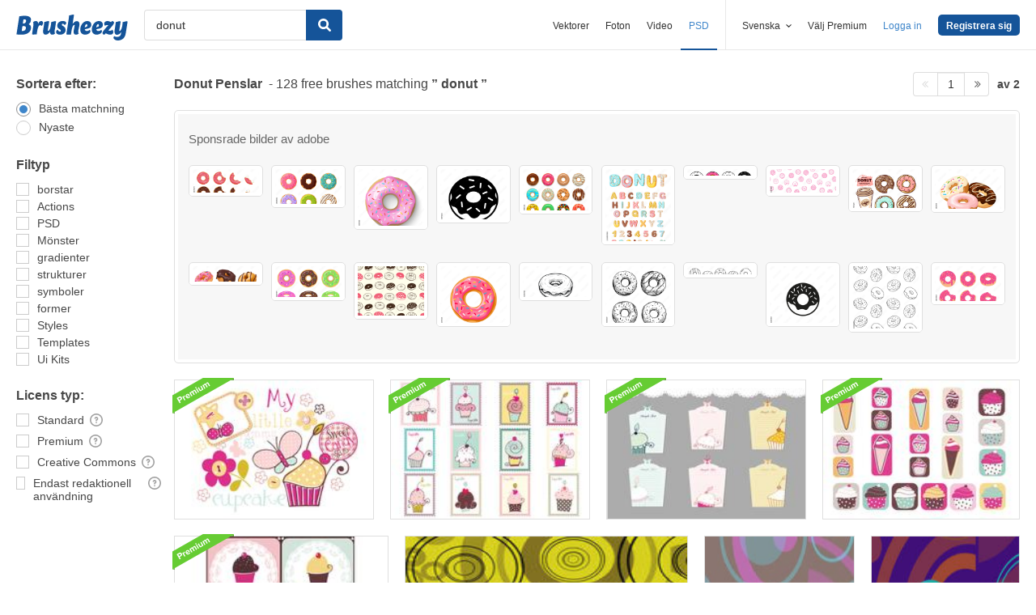

--- FILE ---
content_type: text/html; charset=utf-8
request_url: https://sv.brusheezy.com/gratis/donut
body_size: 32441
content:
<!DOCTYPE html>
<!--[if lt IE 7]>      <html lang="sv" xmlns:fb="http://developers.facebook.com/schema/" xmlns:og="http://opengraphprotocol.org/schema/" class="no-js lt-ie9 lt-ie8 lt-ie7"> <![endif]-->
<!--[if IE 7]>         <html lang="sv" xmlns:fb="http://developers.facebook.com/schema/" xmlns:og="http://opengraphprotocol.org/schema/" class="no-js lt-ie9 lt-ie8"> <![endif]-->
<!--[if IE 8]>         <html lang="sv" xmlns:fb="http://developers.facebook.com/schema/" xmlns:og="http://opengraphprotocol.org/schema/" class="no-js lt-ie9"> <![endif]-->
<!--[if IE 9]>         <html lang="sv" xmlns:fb="http://developers.facebook.com/schema/" xmlns:og="http://opengraphprotocol.org/schema/" class="no-js ie9"> <![endif]-->
<!--[if gt IE 9]><!--> <html lang="sv" xmlns:fb="http://developers.facebook.com/schema/" xmlns:og="http://opengraphprotocol.org/schema/" class="no-js"> <!--<![endif]-->
  <head>
	  <script type="text/javascript">window.country_code = "US";window.remote_ip_address = '18.224.17.154'</script>
              <!-- skipping hreflang -->

    
    <link rel="dns-prefetch" href="//static.brusheezy.com">
    <meta charset="utf-8">
    <meta http-equiv="X-UA-Compatible" content="IE=edge,chrome=1">
    <meta name="viewport" content="width=device-width, initial-scale=1.0, minimum-scale=1.0" />
    <title>Donut Gratis Penslar - (128 Gratis Downloads)</title>
<meta content="128 Best Donut Gratis Pensel Nedladdningar from the Brusheezy community. Donut Gratis Penslar licensed under creative commons, open source, and more!" name="description" />
<meta content="Brusheezy" property="og:site_name" />
<meta content="Donut Gratis Penslar - (128 Gratis Downloads)" property="og:title" />
<meta content="https://sv.brusheezy.com/gratis/donut" property="og:url" />
<meta content="sv_SE" property="og:locale" />
<meta content="en_US" property="og:locale:alternate" />
<meta content="de_DE" property="og:locale:alternate" />
<meta content="es_ES" property="og:locale:alternate" />
<meta content="fr_FR" property="og:locale:alternate" />
<meta content="nl_NL" property="og:locale:alternate" />
<meta content="pt_BR" property="og:locale:alternate" />
<meta content="https://static.brusheezy.com/system/resources/previews/000/020/430/original/donut-aqua-002-photoshop-textures.jpg" property="og:image" />
    <link href="/favicon.ico" rel="shortcut icon"></link><link href="/favicon.png" rel="icon" sizes="48x48" type="image/png"></link><link href="/apple-touch-icon-precomposed.png" rel="apple-touch-icon-precomposed"></link>
    <link href="https://maxcdn.bootstrapcdn.com/font-awesome/4.6.3/css/font-awesome.min.css" media="screen" rel="stylesheet" type="text/css" />
    <script src="https://static.brusheezy.com/assets/modernizr.custom.83825-93372fb200ead74f1d44254d993c5440.js" type="text/javascript"></script>
    <link href="https://static.brusheezy.com/assets/application-e6fc89b3e1f8c6290743690971644994.css" media="screen" rel="stylesheet" type="text/css" />
    <link href="https://static.brusheezy.com/assets/print-ac38768f09270df2214d2c500c647adc.css" media="print" rel="stylesheet" type="text/css" />
    <link href="https://feeds.feedburner.com/eezyinc/brusheezy-images" rel="alternate" title="RSS" type="application/rss+xml" />

          <link rel="canonical" href="https://sv.brusheezy.com/gratis/donut">


    <meta content="authenticity_token" name="csrf-param" />
<meta content="iR2pKPXvgGrL6hnrQF5mwnvKiDAlAKgqCSo7Jq8JCoc=" name="csrf-token" />
    <!-- Begin TextBlock "HTML - Head" -->
<meta name="google-site-verification" content="pfGHD8M12iD8MZoiUsSycicUuSitnj2scI2cB_MvoYw" />
<meta name="google-site-verification" content="b4_frnI9j9l6Hs7d1QntimjvrZOtJ8x8ykl7RfeJS2Y" />
<meta name="tinfoil-site-verification" content="6d4a376b35cc11699dd86a787c7b5ae10b5c70f0" />
<meta name="msvalidate.01" content="9E7A3F56C01FB9B69FCDD1FBD287CAE4" />
<meta name="p:domain_verify" content="e95f03b955f8191de30e476f8527821e"/>
<meta property="fb:page_id" content="111431139680" />
<meta name="google" content="nositelinkssearchbox" />
<meta name="referrer" content="unsafe-url" />
<!--<script type="text/javascript" src="http://api.xeezy.com/api.min.js"></script>-->
<!--<script async src="//cdn-s2s.buysellads.net/pub/brusheezy.js" data-cfasync="false"></script>-->
<link href="https://plus.google.com/116840303500574370724" rel="publisher" />

<script>
  var iStockCoupon = { 
    // --- ADMIN CONIG----
    Code: 'EEZYOFF14', 
    Message: 'Hurry! Offer Expires 10/31/2013',
    // -------------------

    showPopup: function() {
      var win = window.open("", "istock-sale", "width=520,height=320");
      var wrap = win.document.createElement('div'); 
      wrap.setAttribute('class', 'sale-wrapper');
      
      var logo = win.document.createElement('img');
      logo.setAttribute('src', '//static.vecteezy.com/system/assets/asset_files/000/000/171/original/new-istock-logo.jpg');
      wrap.appendChild(logo);
      
      var code = win.document.createElement('div');
      code.setAttribute('class','code');
      code.appendChild(win.document.createTextNode(iStockCoupon.Code));
      wrap.appendChild(code);
      
      var expires = win.document.createElement('div');
      expires.setAttribute('class','expire');
      expires.appendChild(win.document.createTextNode(iStockCoupon.Message));
      wrap.appendChild(expires);
      
      var close = win.document.createElement('a');
      close.setAttribute('href', '#');
      close.appendChild(win.document.createTextNode('Close Window'));
      wrap.appendChild(close);
      
      var style = win.document.createElement('style');
      close.setAttribute('onclick', 'window.close()');
  
      style.appendChild(win.document.createTextNode("a{margin-top: 40px;display:block;font-size:12px;color:rgb(73,149,203);text-decoration:none;} .expire{margin-top:16px;color: rgb(81,81,81);font-size:24px;} .code{margin-top:20px;font-size:50px;font-weight:700;text-transform:uppercase;} img{margin-top:44px;} body{padding:0;margin:0;text-align:center;font-family:sans-serif;} .sale-wrapper{height:288px;border:16px solid #a1a1a1;}"));
      win.document.body.appendChild(style);
      win.document.body.appendChild(wrap);        
    },
  };

</script>
<script src="https://cdn.optimizely.com/js/168948327.js"></script>

<script>var AdminHideEezyPremiumPopup = false</script>
<!-- TradeDoubler site verification 2802548 -->



<!-- End TextBlock "HTML - Head" -->
      <link href="https://static.brusheezy.com/assets/splittests/new_search_ui-418ee10ba4943587578300e2dfed9bdf.css" media="screen" rel="stylesheet" type="text/css" />

  <script type="text/javascript">
    window.searchScope = 'External';
  </script>
    <link rel="next" href="https://sv.brusheezy.com/gratis/donut?page=2" />


    <script type="application/ld+json">
      {
        "@context": "http://schema.org",
        "@type": "WebSite",
        "name": "brusheezy",
        "url": "https://www.brusheezy.com"
      }
   </script>

    <script type="application/ld+json">
      {
      "@context": "http://schema.org",
      "@type": "Organization",
      "url": "https://www.brusheezy.com",
      "logo": "https://static.brusheezy.com/assets/structured_data/brusheezy-logo-63a0370ba72197d03d41c8ee2a3fe30d.svg",
      "sameAs": [
        "https://www.facebook.com/brusheezy",
        "https://twitter.com/brusheezy",
        "https://pinterest.com/brusheezy/",
        "https://www.youtube.com/EezyInc",
        "https://instagram.com/eezy/",
        "https://www.snapchat.com/add/eezy",
        "https://google.com/+brusheezy"
      ]
     }
    </script>

    <script src="https://static.brusheezy.com/assets/sp-32e34cb9c56d3cd62718aba7a1338855.js" type="text/javascript"></script>
<script type="text/javascript">
  document.addEventListener('DOMContentLoaded', function() {
    snowplow('newTracker', 'sp', 'a.vecteezy.com', {
      appId: 'brusheezy_production',
      discoverRootDomain: true,
      eventMethod: 'beacon',
      cookieSameSite: 'Lax',
      context: {
        webPage: true,
        performanceTiming: true,
        gaCookies: true,
        geolocation: false
      }
    });
    snowplow('setUserIdFromCookie', 'rollout');
    snowplow('enableActivityTracking', {minimumVisitLength: 10, heartbeatDelay: 10});
    snowplow('enableLinkClickTracking');
    snowplow('trackPageView');
  });
</script>

  </head>

  <body class="proper-sticky-ads   full-width-search fullwidth  redesign-layout searches-show"
        data-site="brusheezy">
    
<link rel="preconnect" href="https://a.pub.network/" crossorigin />
<link rel="preconnect" href="https://b.pub.network/" crossorigin />
<link rel="preconnect" href="https://c.pub.network/" crossorigin />
<link rel="preconnect" href="https://d.pub.network/" crossorigin />
<link rel="preconnect" href="https://c.amazon-adsystem.com" crossorigin />
<link rel="preconnect" href="https://s.amazon-adsystem.com" crossorigin />
<link rel="preconnect" href="https://secure.quantserve.com/" crossorigin />
<link rel="preconnect" href="https://rules.quantcount.com/" crossorigin />
<link rel="preconnect" href="https://pixel.quantserve.com/" crossorigin />
<link rel="preconnect" href="https://btloader.com/" crossorigin />
<link rel="preconnect" href="https://api.btloader.com/" crossorigin />
<link rel="preconnect" href="https://confiant-integrations.global.ssl.fastly.net" crossorigin />
<link rel="stylesheet" href="https://a.pub.network/brusheezy-com/cls.css">
<script data-cfasync="false" type="text/javascript">
  var freestar = freestar || {};
  freestar.queue = freestar.queue || [];
  freestar.config = freestar.config || {};
  freestar.config.enabled_slots = [];
  freestar.initCallback = function () { (freestar.config.enabled_slots.length === 0) ? freestar.initCallbackCalled = false : freestar.newAdSlots(freestar.config.enabled_slots) }
</script>
<script src="https://a.pub.network/brusheezy-com/pubfig.min.js" data-cfasync="false" async></script>
<style>
.fs-sticky-footer {
  background: rgba(247, 247, 247, 0.9) !important;
}
</style>
<!-- Tag ID: brusheezy_1x1_bouncex -->
<div align="center" id="brusheezy_1x1_bouncex">
 <script data-cfasync="false" type="text/javascript">
  freestar.config.enabled_slots.push({ placementName: "brusheezy_1x1_bouncex", slotId: "brusheezy_1x1_bouncex" });
 </script>
</div>


      <script src="https://static.brusheezy.com/assets/partner-service-v3-b8d5668d95732f2d5a895618bbc192d0.js" type="text/javascript"></script>

<script type="text/javascript">
  window.partnerService = new window.PartnerService({
    baseUrl: 'https://p.sa7eer.com',
    site: 'brusheezy',
    contentType: "vector",
    locale: 'sv',
    controllerName: 'searches',
    pageviewGuid: '3738c79e-3121-4e9e-8b45-828fe9eeef73',
    sessionGuid: 'cded898c-28d2-49a1-abac-1694c9e29725',
  });
</script>


    
      

    <div id="fb-root"></div>



      
<header class="ez-site-header ">
  <div class="max-inner is-logged-out">
    <div class='ez-site-header__logo'>
  <a href="https://sv.brusheezy.com/" title="Brusheezy"><svg xmlns="http://www.w3.org/2000/svg" id="Layer_1" data-name="Layer 1" viewBox="0 0 248 57.8"><title>brusheezy-logo-color</title><path class="cls-1" d="M32.4,29.6c0,9.9-9.2,15.3-21.1,15.3-3.9,0-11-.6-11.3-.6L6.3,3.9A61.78,61.78,0,0,1,18,2.7c9.6,0,14.5,3,14.5,8.8a12.42,12.42,0,0,1-5.3,10.2A7.9,7.9,0,0,1,32.4,29.6Zm-11.3.1c0-2.8-1.7-3.9-4.6-3.9-1,0-2.1.1-3.2.2L11.7,36.6c.5,0,1,.1,1.5.1C18.4,36.7,21.1,34,21.1,29.7ZM15.6,10.9l-1.4,9h2.2c3.1,0,5.1-2.9,5.1-6,0-2.1-1.1-3.1-3.4-3.1A10.87,10.87,0,0,0,15.6,10.9Z" transform="translate(0 0)"></path><path class="cls-1" d="M55.3,14.4c2.6,0,4,1.6,4,4.4a8.49,8.49,0,0,1-3.6,6.8,3,3,0,0,0-2.7-2c-4.5,0-6.3,10.6-6.4,11.2L46,38.4l-.9,5.9c-3.1,0-6.9.3-8.1.3a4,4,0,0,1-2.2-1l.8-5.2,2-13,.1-.8c.8-5.4-.7-7.7-.7-7.7a9.11,9.11,0,0,1,6.1-2.5c3.4,0,5.2,2,5.3,6.3,1.2-3.1,3.2-6.3,6.9-6.3Z" transform="translate(0 0)"></path><path class="cls-1" d="M85.4,34.7c-.8,5.4.7,7.7.7,7.7A9.11,9.11,0,0,1,80,44.9c-3.5,0-5.3-2.2-5.3-6.7-2.4,3.7-5.6,6.7-9.7,6.7-4.4,0-6.4-3.7-5.3-11.2L61,25.6c.8-5,1-9,1-9,3.2-.6,7.3-2.1,8.8-2.1a4,4,0,0,1,2.2,1L71.4,25.7l-1.5,9.4c-.1.9,0,1.3.8,1.3,3.7,0,5.8-10.7,5.8-10.7.8-5,1-9,1-9,3.2-.6,7.3-2.1,8.8-2.1a4,4,0,0,1,2.2,1L86.9,25.8l-1.3,8.3Z" transform="translate(0 0)"></path><path class="cls-1" d="M103.3,14.4c4.5,0,7.8,1.6,7.8,4.5,0,3.2-3.9,4.5-3.9,4.5s-1.2-2.9-3.7-2.9a2,2,0,0,0-2.2,2,2.41,2.41,0,0,0,1.3,2.2l3.2,2a8.39,8.39,0,0,1,3.9,7.5c0,6.1-4.9,10.7-12.5,10.7-4.6,0-8.8-2-8.8-5.8,0-3.5,3.5-5.4,3.5-5.4S93.8,38,96.8,38A2,2,0,0,0,99,35.8a2.42,2.42,0,0,0-1.3-2.2l-3-1.9a7.74,7.74,0,0,1-3.8-7c.3-5.9,4.8-10.3,12.4-10.3Z" transform="translate(0 0)"></path><path class="cls-1" d="M138.1,34.8c-1.1,5.4.9,7.7.9,7.7a9.28,9.28,0,0,1-6.1,2.4c-4.3,0-6.3-3.2-5-10l.2-.9,1.8-9.6a.94.94,0,0,0-1-1.3c-3.6,0-5.7,10.9-5.7,11l-.7,4.5-.9,5.9c-3.1,0-6.9.3-8.1.3a4,4,0,0,1-2.2-1l.8-5.2,4.3-27.5c.8-5,1-9,1-9,3.2-.6,7.3-2.1,8.8-2.1a4,4,0,0,1,2.2,1l-3.1,19.9c2.4-3.5,5.5-6.3,9.5-6.3,4.4,0,6.8,3.8,5.3,11.2l-1.8,8.4Z" transform="translate(0 0)"></path><path class="cls-1" d="M167.1,22.9c0,4.4-2.4,7.3-8.4,8.5l-6.3,1.3c.5,2.8,2.2,4.1,5,4.1a8.32,8.32,0,0,0,5.8-2.7,3.74,3.74,0,0,1,1.8,3.1c0,3.7-5.5,7.6-11.9,7.6s-10.8-4.2-10.8-11.2c0-8.2,5.7-19.2,15.8-19.2,5.6,0,9,3.3,9,8.5Zm-10.6,4.2a2.63,2.63,0,0,0,1.7-2.8c0-1.2-.4-3-1.8-3-2.5,0-3.6,4.1-4,7.2Z" transform="translate(0 0)"></path><path class="cls-1" d="M192.9,22.9c0,4.4-2.4,7.3-8.4,8.5l-6.3,1.3c.5,2.8,2.2,4.1,5,4.1a8.32,8.32,0,0,0,5.8-2.7,3.74,3.74,0,0,1,1.8,3.1c0,3.7-5.5,7.6-11.9,7.6s-10.8-4.2-10.8-11.2c0-8.2,5.7-19.2,15.8-19.2,5.5,0,9,3.3,9,8.5Zm-10.7,4.2a2.63,2.63,0,0,0,1.7-2.8c0-1.2-.4-3-1.8-3-2.5,0-3.6,4.1-4,7.2Z" transform="translate(0 0)"></path><path class="cls-1" d="M213.9,33.8a7.72,7.72,0,0,1,2.2,5.4c0,4.5-3.7,5.7-6.9,5.7-4.1,0-7.1-2-10.2-3-.9,1-1.7,2-2.5,3,0,0-4.6-.1-4.6-3.3,0-3.9,6.4-10.5,13.3-18.1a19.88,19.88,0,0,0-2.2-.2c-3.9,0-5.4,2-5.4,2a8.19,8.19,0,0,1-1.8-5.4c.2-4.2,4.2-5.4,7.3-5.4,3.3,0,5.7,1.3,8.1,2.4l1.9-2.4s4.7.1,4.7,3.3c0,3.7-6.2,10.3-12.9,17.6a14.65,14.65,0,0,0,4,.7,6.22,6.22,0,0,0,5-2.3Z" transform="translate(0 0)"></path><path class="cls-1" d="M243.8,42.3c-1.7,10.3-8.6,15.5-17.4,15.5-5.6,0-9.8-3-9.8-6.4a3.85,3.85,0,0,1,1.9-3.3,8.58,8.58,0,0,0,5.7,1.8c3.5,0,8.3-1.5,9.1-6.9l.7-4.2c-2.4,3.5-5.5,6.3-9.5,6.3-4.4,0-6.4-3.7-5.3-11.2l1.3-8.1c.8-5,1-9,1-9,3.2-.6,7.3-2.1,8.8-2.1a4,4,0,0,1,2.2,1l-1.6,10.2-1.5,9.4c-.1.9,0,1.3.8,1.3,3.7,0,5.8-10.7,5.8-10.7.8-5,1-9,1-9,3.2-.6,7.3-2.1,8.8-2.1a4,4,0,0,1,2.2,1L246.4,26Z" transform="translate(0 0)"></path></svg>
</a>
</div>


      <nav class="ez-site-header__main-nav logged-out-nav">
    <ul class="ez-site-header__header-menu">
        <div class="ez-site-header__app-links-wrapper" data-target="ez-mobile-menu.appLinksWrapper">
          <li class="ez-site-header__menu-item ez-site-header__menu-item--app-link "
              data-target="ez-mobile-menu.appLink" >
            <a href="https://sv.vecteezy.com" target="_blank">Vektorer</a>
          </li>

          <li class="ez-site-header__menu-item ez-site-header__menu-item--app-link "
              data-target="ez-mobile-menu.appLink" >
            <a href="https://sv.vecteezy.com/gratis-foton" target="_blank">Foton</a>
          </li>

          <li class="ez-site-header__menu-item ez-site-header__menu-item--app-link"
              data-target="ez-mobile-menu.appLink" >
            <a href="https://sv.videezy.com" target="_blank">Video</a>
          </li>

          <li class="ez-site-header__menu-item ez-site-header__menu-item--app-link active-menu-item"
              data-target="ez-mobile-menu.appLink" >
            <a href="https://sv.brusheezy.com" target="_blank">PSD</a>
          </li>
        </div>

        <div class="ez-site-header__separator"></div>

        <li class="ez-site-header__locale_prompt ez-site-header__menu-item"
            data-action="toggle-language-switcher"
            data-switcher-target="ez-site-header__lang_selector">
          <span>
            Svenska
            <!-- Generator: Adobe Illustrator 21.0.2, SVG Export Plug-In . SVG Version: 6.00 Build 0)  --><svg xmlns="http://www.w3.org/2000/svg" xmlns:xlink="http://www.w3.org/1999/xlink" version="1.1" id="Layer_1" x="0px" y="0px" viewBox="0 0 11.9 7.1" style="enable-background:new 0 0 11.9 7.1;" xml:space="preserve" class="ez-site-header__menu-arrow">
<polygon points="11.9,1.5 10.6,0 6,4.3 1.4,0 0,1.5 6,7.1 "></polygon>
</svg>

          </span>

          
<div id="ez-site-header__lang_selector" class="ez-language-switcher ez-tooltip ez-tooltip--arrow-top">
  <div class="ez-tooltip__arrow ez-tooltip__arrow--middle"></div>
  <div class="ez-tooltip__content">
    <ul>
        <li>
          <a href="https://www.brusheezy.com/free/donut" class="nested-locale-switcher-link en" data-locale="en" rel="nofollow">English</a>        </li>
        <li>
          <a href="https://es.brusheezy.com/libre/donut" class="nested-locale-switcher-link es" data-locale="es" rel="nofollow">Español</a>        </li>
        <li>
          <a href="https://pt.brusheezy.com/livre/donut" class="nested-locale-switcher-link pt" data-locale="pt" rel="nofollow">Português</a>        </li>
        <li>
          <a href="https://de.brusheezy.com/gratis/donut" class="nested-locale-switcher-link de" data-locale="de" rel="nofollow">Deutsch</a>        </li>
        <li>
          <a href="https://fr.brusheezy.com/libre/donut" class="nested-locale-switcher-link fr" data-locale="fr" rel="nofollow">Français</a>        </li>
        <li>
          <a href="https://nl.brusheezy.com/gratis/donut" class="nested-locale-switcher-link nl" data-locale="nl" rel="nofollow">Nederlands</a>        </li>
        <li>
          
            <span class="nested-locale-switcher-link sv current">
              Svenska
              <svg xmlns="http://www.w3.org/2000/svg" id="Layer_1" data-name="Layer 1" viewBox="0 0 11.93 9.39"><polygon points="11.93 1.76 10.17 0 4.3 5.87 1.76 3.32 0 5.09 4.3 9.39 11.93 1.76"></polygon></svg>

            </span>
        </li>
    </ul>
  </div>
</div>


        </li>

          <li class="ez-site-header__menu-item ez-site-header__menu-item--join-pro-link"
              data-target="ez-mobile-menu.joinProLink">
            <a href="/signups/join_premium">Välj Premium</a>
          </li>

          <li class="ez-site-header__menu-item"
              data-target="ez-mobile-menu.logInBtn">
            <a href="/logga-in" class="login-link" data-remote="true" onclick="track_header_login_click();">Logga in</a>
          </li>

          <li class="ez-site-header__menu-item ez-site-header__menu-item--btn ez-site-header__menu-item--sign-up-btn"
              data-target="ez-mobile-menu.signUpBtn">
            <a href="/registrering" class="ez-btn ez-btn--primary ez-btn--tiny ez-btn--sign-up" data-remote="true" onclick="track_header_join_eezy_click();">Registrera sig</a>
          </li>


      

        <li class="ez-site-header__menu-item ez-site-header__mobile-menu">
          <button class="ez-site-header__mobile-menu-btn"
                  data-controller="ez-mobile-menu">
            <svg xmlns="http://www.w3.org/2000/svg" viewBox="0 0 20 14"><g id="Layer_2" data-name="Layer 2"><g id="Account_Pages_Mobile_Menu_Open" data-name="Account Pages Mobile Menu Open"><g id="Account_Pages_Mobile_Menu_Open-2" data-name="Account Pages Mobile Menu Open"><path class="cls-1" d="M0,0V2H20V0ZM0,8H20V6H0Zm0,6H20V12H0Z"></path></g></g></g></svg>

          </button>
        </li>
    </ul>

  </nav>

  <script src="https://static.brusheezy.com/assets/header_mobile_menu-bbe8319134d6d4bb7793c9fdffca257c.js" type="text/javascript"></script>


      <p% search_path = nil %>

<form accept-charset="UTF-8" action="/gratis" class="ez-search-form" data-action="new-search" data-adid="1636631" data-behavior="" data-trafcat="T1" method="post"><div style="margin:0;padding:0;display:inline"><input name="utf8" type="hidden" value="&#x2713;" /><input name="authenticity_token" type="hidden" value="iR2pKPXvgGrL6hnrQF5mwnvKiDAlAKgqCSo7Jq8JCoc=" /></div>
  <input id="from" name="from" type="hidden" value="mainsite" />
  <input id="in_se" name="in_se" type="hidden" value="true" />

  <div class="ez-input">
      <input class="ez-input__field ez-input__field--basic ez-input__field--text ez-search-form__input" id="search" name="search" placeholder="Sök" type="text" value="donut" />

    <button class="ez-search-form__submit" title="Sök" type="submit">
      <svg xmlns="http://www.w3.org/2000/svg" id="Layer_1" data-name="Layer 1" viewBox="0 0 14.39 14.39"><title>search</title><path d="M14,12.32,10.81,9.09a5.87,5.87,0,1,0-1.72,1.72L12.32,14A1.23,1.23,0,0,0,14,14,1.23,1.23,0,0,0,14,12.32ZM2.43,5.88A3.45,3.45,0,1,1,5.88,9.33,3.46,3.46,0,0,1,2.43,5.88Z"></path></svg>

</button>  </div>
</form>

  </div><!-- .max-inner -->

</header>


    <div id="body">
      <div class="content">

        

          

<input id="originalSearchQuery" name="originalSearchQuery" type="hidden" value="donut" />

<button class="filter-sidebar-open-btn btn primary flat" title="Filters">Filters</button>

<div class="content-inner">
  <aside id="filter-sidebar">



      <link href="https://static.brusheezy.com/assets/search_filter-6c123be796899e69b74df5c98ea0fa45.css" media="screen" rel="stylesheet" type="text/css" />

<div class="filter-inner full ">
  <button class="filter-sidebar-close-btn">Close</button>

  <h4>Sortera efter:</h4>
  <ul class="search-options">
    <li>
      
<div class="check--wrapper">
  <div class="check--box checked  radio" data-filter-param="sort-best"></div>
  <div class="check--label">Bästa matchning</div>

</div>
    </li>
    <li>
      
<div class="check--wrapper">
  <div class="check--box   radio" data-filter-param="sort-newest"></div>
  <div class="check--label">Nyaste</div>

</div>
    </li>
  </ul>

  <h4>Filtyp</h4>
  <ul class="search-options">
    <li>
    
<div class="check--wrapper">
  <div class="check--box   " data-filter-param="content-type-brushes"></div>
  <div class="check--label">borstar</div>

</div>
  </li>
    <li>
      
<div class="check--wrapper">
  <div class="check--box   " data-filter-param="content-type-actions"></div>
  <div class="check--label"><span class="translation_missing" title="translation missing: sv.options.actions">Actions</span></div>

</div>
    </li>
    <li>
      
<div class="check--wrapper">
  <div class="check--box   " data-filter-param="content-type-psds"></div>
  <div class="check--label">PSD</div>

</div>
    </li>
    <li>
      
<div class="check--wrapper">
  <div class="check--box   " data-filter-param="content-type-patterns"></div>
  <div class="check--label">Mönster</div>

</div>
    </li>
    <li>
      
<div class="check--wrapper">
  <div class="check--box   " data-filter-param="content-type-gradients"></div>
  <div class="check--label">gradienter</div>

</div>
    </li>
    <li>
      
<div class="check--wrapper">
  <div class="check--box   " data-filter-param="content-type-textures"></div>
  <div class="check--label">strukturer</div>

</div>
    </li>
    <li>
      
<div class="check--wrapper">
  <div class="check--box   " data-filter-param="content-type-symbols"></div>
  <div class="check--label">symboler</div>

</div>
    </li>
    <li>
    
<div class="check--wrapper">
  <div class="check--box   " data-filter-param="content-type-shapes"></div>
  <div class="check--label">former</div>

</div>
  </li>
    <li>
      
<div class="check--wrapper">
  <div class="check--box   " data-filter-param="content-type-styles"></div>
  <div class="check--label"><span class="translation_missing" title="translation missing: sv.options.styles">Styles</span></div>

</div>
    </li>
    <li>
      
<div class="check--wrapper">
  <div class="check--box   " data-filter-param="content-type-templates"></div>
  <div class="check--label"><span class="translation_missing" title="translation missing: sv.options.templates">Templates</span></div>

</div>
    </li>
    <li>
      
<div class="check--wrapper">
  <div class="check--box   " data-filter-param="content-type-ui-kits"></div>
  <div class="check--label"><span class="translation_missing" title="translation missing: sv.options.ui-kits">Ui Kits</span></div>

</div>
    </li>
  </ul>

  <div class="extended-options">
    <h4>Licens typ:</h4>
    <ul class="search-options">
      <li>
        
<div class="check--wrapper">
  <div class="check--box   " data-filter-param="license-standard"></div>
  <div class="check--label">Standard</div>

    <span class="ez-tooltip-icon" data-tooltip-position="right top" data-tooltip="&lt;h4&gt;Standard&lt;/h4&gt;&lt;p&gt;Detta filter kommer endast att visa bilder skapade av våra medarbetare och har granskats av våra moderatorer. Dessa filer är gratis för användning med tillskrivning. En ytterligare licens kan köpas för att ta bort tillskrivningskrav.&lt;/p&gt;" title="&lt;h4&gt;Standard&lt;/h4&gt;&lt;p&gt;Detta filter kommer endast att visa bilder skapade av våra medarbetare och har granskats av våra moderatorer. Dessa filer är gratis för användning med tillskrivning. En ytterligare licens kan köpas för att ta bort tillskrivningskrav.&lt;/p&gt;"><svg class="ez-icon-circle-question"><use xlink:href="#ez-icon-circle-question"></use></svg></span>
</div>
      </li>
      <li>
        
<div class="check--wrapper">
  <div class="check--box   " data-filter-param="license-premium"></div>
  <div class="check--label">Premium</div>

    <span class="ez-tooltip-icon" data-tooltip-position="right top" data-tooltip="&lt;h4&gt;Premium&lt;/h4&gt;&lt;p&gt;Detta filter kommer endast att visa Premiumbilder som är till salu. Varje fil kommer med en avgifts-fri licens.&lt;/p&gt;" title="&lt;h4&gt;Premium&lt;/h4&gt;&lt;p&gt;Detta filter kommer endast att visa Premiumbilder som är till salu. Varje fil kommer med en avgifts-fri licens.&lt;/p&gt;"><svg class="ez-icon-circle-question"><use xlink:href="#ez-icon-circle-question"></use></svg></span>
</div>
      </li>
      <li>
        
<div class="check--wrapper">
  <div class="check--box   " data-filter-param="license-cc"></div>
  <div class="check--label">Creative Commons</div>

    <span class="ez-tooltip-icon" data-tooltip-position="right top" data-tooltip="&lt;h4&gt;Creative Commons&lt;/h4&gt;&lt;p&gt;Detta filter kommer endast att visa bilder gratis som måste användas i enlighet med Creative Commons riktlinjer. Vi säljer inte licenser för dessa bilder.&lt;/p&gt;" title="&lt;h4&gt;Creative Commons&lt;/h4&gt;&lt;p&gt;Detta filter kommer endast att visa bilder gratis som måste användas i enlighet med Creative Commons riktlinjer. Vi säljer inte licenser för dessa bilder.&lt;/p&gt;"><svg class="ez-icon-circle-question"><use xlink:href="#ez-icon-circle-question"></use></svg></span>
</div>
      </li>
      <li>
        
<div class="check--wrapper">
  <div class="check--box   " data-filter-param="license-editorial"></div>
  <div class="check--label">Endast redaktionell användning</div>

    <span class="ez-tooltip-icon" data-tooltip-position="right top" data-tooltip="&lt;h4&gt;Endast redaktionell användning&lt;/h4&gt;&lt;p&gt;Detta filter kommer endast att visa gratis bilder för användning inom nyhetsartiklar, facklitteratur,  dokumentärer eller andra nyhetsvärda ändamål. Använd inte i annonser, handelsvaror, produktförpackningar, eller i något annat kommersiellt eller marknadsförings bruk.&lt;/p&gt;" title="&lt;h4&gt;Endast redaktionell användning&lt;/h4&gt;&lt;p&gt;Detta filter kommer endast att visa gratis bilder för användning inom nyhetsartiklar, facklitteratur,  dokumentärer eller andra nyhetsvärda ändamål. Använd inte i annonser, handelsvaror, produktförpackningar, eller i något annat kommersiellt eller marknadsförings bruk.&lt;/p&gt;"><svg class="ez-icon-circle-question"><use xlink:href="#ez-icon-circle-question"></use></svg></span>
</div>
      </li>
    </ul>

  </div>
</div>

<button class="btn flat toggle-btn" data-toggle="closed" data-more="Fler Sök Filter" data-less="Mindre Sök Filter">Fler Sök Filter</button>

<button class="btn flat apply-filters-btn">Apply Filters</button>

<svg xmlns="http://www.w3.org/2000/svg" style="display: none;">
  
    <symbol id="ez-icon-plus" viewBox="0 0 512 512">
      <path d="m512 213l-213 0 0-213-86 0 0 213-213 0 0 86 213 0 0 213 86 0 0-213 213 0z"></path>
    </symbol>
  
    <symbol id="ez-icon-vector-file" viewBox="0 0 512 512">
      <path d="m356 0l-318 0 0 512 436 0 0-394z m66 461l-332 0 0-410 245 0 87 87z m-179-256c-56 0-102 46-102 102 0 57 46 103 102 103 57 0 103-46 103-103l-103 0z m26 77l102 0c0-57-46-103-102-103z"></path>
    </symbol>
  
    <symbol id="ez-icon-webpage" viewBox="0 0 512 512">
      <path d="m0 0l0 512 512 0 0-512z m51 51l307 0 0 51-307 0z m410 410l-410 0 0-307 410 0z m0-359l-51 0 0-51 51 0z m-179 103l-180 0 0 205 180 0z m-52 153l-76 0 0-102 76 0z m180-153l-77 0 0 51 77 0z m0 77l-77 0 0 51 77 0z m0 76l-77 0 0 52 77 0z"></path>
    </symbol>
  
    <symbol id="ez-icon-money" viewBox="0 0 512 512">
      <path d="m486 77l-460 0c-15 0-26 11-26 25l0 308c0 14 11 25 26 25l460 0c15 0 26-11 26-25l0-308c0-14-11-25-26-25z m-435 307l0-92 92 92z m410 0l-246 0-164-164 0-92 246 0 164 164z m0-164l-92-92 92 0z m-307 36c0 57 45 102 102 102 57 0 102-45 102-102 0-57-45-102-102-102-57 0-102 45-102 102z m153 0c0 28-23 51-51 51-28 0-51-23-51-51 0-28 23-51 51-51 28 0 51 23 51 51z"></path>
    </symbol>
  
    <symbol id="ez-icon-money-dark" viewBox="0 0 512 512">
      <path d="m0 77l0 358 512 0 0-358z m461 307l-282 0-128-128 0-128 282 0 128 128z m-205-205c-42 0-77 35-77 77 0 42 35 77 77 77 42 0 77-35 77-77 0-42-35-77-77-77z"></path>
    </symbol>
  
    <symbol id="ez-icon-calendar" viewBox="0 0 512 512">
      <path d="m384 358l-51 0 0 52 51 0z m26-307l0-51-52 0 0 51-204 0 0-51-52 0 0 51-102 0 0 461 512 0 0-461z m51 410l-410 0 0-256 410 0z m0-307l-410 0 0-52 410 0z m-77 102l-51 0 0 51 51 0z m-102 0l-52 0 0 51 52 0z m-103 102l-51 0 0 52 51 0z m0-102l-51 0 0 51 51 0z m103 102l-52 0 0 52 52 0z"></path>
    </symbol>
  
    <symbol id="ez-icon-calendar-dark" viewBox="0 0 512 512">
      <path d="m410 51l0-51-52 0 0 51-204 0 0-51-52 0 0 51-102 0 0 77 512 0 0-77z m-410 461l512 0 0-333-512 0z m333-256l51 0 0 51-51 0z m0 102l51 0 0 52-51 0z m-103-102l52 0 0 51-52 0z m0 102l52 0 0 52-52 0z m-102-102l51 0 0 51-51 0z m0 102l51 0 0 52-51 0z"></path>
    </symbol>
  
    <symbol id="ez-icon-checkbox" viewBox="0 0 512 512">
      <path d="m142 205l142 136 200-252-49-34-156 199-94-89z m313 79l0 171-398 0 0-398 171 0 0-57-228 0 0 512 512 0 0-228z"></path>
    </symbol>
  
    <symbol id="ez-icon-circle-minus" viewBox="0 0 512 512">
      <path d="m256 0c-141 0-256 115-256 256 0 141 115 256 256 256 141 0 256-115 256-256 0-141-115-256-256-256z m0 461c-113 0-205-92-205-205 0-113 92-205 205-205 113 0 205 92 205 205 0 113-92 205-205 205z m-102-179l204 0 0-52-204 0z"></path>
    </symbol>
  
    <symbol id="ez-icon-circle-minus-dark" viewBox="0 0 512 512">
      <path d="m256 0c-141 0-256 115-256 256 0 141 115 256 256 256 141 0 256-115 256-256 0-141-115-256-256-256z m102 282l-204 0 0-52 204 0z"></path>
    </symbol>
  
    <symbol id="ez-icon-comments" viewBox="0 0 512 512">
      <path d="m154 230l51 0 0-51-51 0z m76 0l52 0 0-51-52 0z m77 0l51 0 0-51-51 0z m128-230l-358 0c-43 0-77 34-77 77l0 256c0 42 34 77 77 77l0 102 219-102 139 0c43 0 77-35 77-77l0-256c0-43-34-77-77-77z m26 333c0 14-12 25-26 25l-151 0-156 73 0-73-51 0c-14 0-26-11-26-25l0-256c0-14 12-26 26-26l358 0c14 0 26 12 26 26z"></path>
    </symbol>
  
    <symbol id="ez-icon-close" viewBox="0 0 512 512">
      <path d="m512 56l-56-56-200 200-200-200-56 56 200 200-200 200 56 56 200-200 200 200 56-56-200-200z"></path>
    </symbol>
  
    <symbol id="ez-icon-comments-dark" viewBox="0 0 512 512">
      <path d="m435 0l-358 0c-43 0-77 34-77 77l0 256c0 42 34 77 77 77l0 102 219-102 139 0c43 0 77-35 77-77l0-256c0-43-34-77-77-77z m-230 230l-51 0 0-51 51 0z m77 0l-52 0 0-51 52 0z m76 0l-51 0 0-51 51 0z"></path>
    </symbol>
  
    <symbol id="ez-icon-credits" viewBox="0 0 512 512">
      <path d="m358 166c-48 0-153-19-153 77l0 154c0 57 105 77 153 77 49 0 154-20 154-77l0-154c0-57-105-77-154-77z m0 52c36-1 70 7 100 25-30 18-64 27-100 26-35 1-69-8-100-26 31-18 65-26 100-25z m103 176c-31 20-66 30-103 28-36 2-72-8-102-28l0-17c33 13 67 19 102 20 35-1 70-7 103-20z m0-76c-30 20-66 29-103 28-36 1-72-8-102-29l0-17c33 13 67 20 102 20 35 0 70-7 103-20z m-324-177l-9-2-10 0c-11-2-21-5-31-8l-10-4-7 0-5-2-4-2-3-2-4-6c30-18 64-26 100-25 35-1 69 7 100 25l53 0c0-57-105-77-153-77-49 0-154 20-154 77l0 231c0 57 105 76 154 76 8 0 17 0 25-1l0-51c-8 1-17 1-25 1-37 2-72-8-103-28l0-17c33 12 68 19 103 20 8 0 17-1 25-2l0-51c-8 1-17 1-25 1-37 2-73-8-103-28l0-17c33 13 68 19 103 20 8 0 17-1 25-2l0-51c-8 1-17 2-25 2-37 1-73-8-103-29l0-17c33 13 68 20 103 20 8 0 17-1 25-2l0-51c-8 1-17 2-25 2-6 0-12 0-17 0z"></path>
    </symbol>
  
    <symbol id="ez-icon-credits-dark" viewBox="0 0 512 512">
      <path d="m425 245c-26-15-54-21-84-21-30 0-57 6-83 21 26 15 53 22 83 22 30 0 58-7 84-22z m-169 111l0 15c26 17 55 26 85 24 30 2 60-7 86-24l0-15c-28 11-56 17-86 17-30 0-57-6-85-17z m0-64l0 15c26 17 55 26 85 24 30 2 60-7 86-24l0-15c-28 11-56 17-86 17-30 0-57-6-85-17z m85-153c0-79-102-107-170-107-69 0-171 28-171 107l0 192c0 79 102 106 171 106 8 0 17 0 25-2l2 0c37 32 99 45 143 45 69 0 171-28 171-107l0-128c0-79-102-106-171-106z m-170-22c-30 0-58 7-84 22l3 2 2 2 8 4 7 0 8 2c9 2 17 5 26 7l15 0c4 2 10 4 15 4 6 0 15 0 21-2l0 43c-6 2-15 2-21 2-30 0-58-7-86-17l0 15c26 17 56 25 86 23 6 0 15 0 21-2l0 43c-6 2-15 2-21 2-30 0-58-7-86-17l0 15c26 17 56 25 86 23 6 0 15 0 21-2l0 43c-6 2-15 2-21 2-30 0-58-7-86-17l0 15c26 17 56 25 86 23 6 0 15 0 21-2l0 43c-6 2-15 2-21 2-41 0-128-17-128-64l0-192c0-47 87-64 128-64 40 0 128 17 128 64l-45 0c-26-15-53-22-83-22z m298 256c0 47-87 64-128 64-40 0-128-17-128-64l0-128c0-47 88-64 128-64 41 0 128 17 128 64z"></path>
    </symbol>
  
    <symbol id="ez-icon-go-back-arrow" viewBox="0 0 512 512">
      <path d="m388 201l-269 0 93-93-43-44-169 168 169 168 43-43-93-94 269 0c34 0 62 28 62 62 0 34-28 62-62 62l-32 0 0 61 32 0c45 3 89-20 112-59 24-40 24-89 0-128-23-39-67-62-112-59z"></path>
    </symbol>
  
    <symbol id="ez-icon-home" viewBox="0 0 512 512">
      <path d="m59 273l0 227 394 0 0-227-197-139z m222 178l-49 0 0-97 49 0z m123 0l-73 0 0-146-149 0 0 146-73 0 0-153 148-104 148 104z m-148-439l-123 87 0-87-49 0 0 122-84 59 29 39 227-161 227 161 29-39z"></path>
    </symbol>
  
    <symbol id="ez-icon-home-dark" viewBox="0 0 512 512">
      <path d="m256 12l-123 87 0-87-49 0 0 122-84 59 29 39 227-161 227 161 29-39z m-197 261l0 227 123 0 0-195 148 0 0 195 123 0 0-227-197-139z m172 227l49 0 0-146-49 0z"></path>
    </symbol>
  
    <symbol id="ez-icon-horiz-dots" viewBox="0 0 512 512">
      <path d="m51 205c-28 0-51 23-51 51 0 28 23 51 51 51 28 0 51-23 51-51 0-28-23-51-51-51z m205 0c-28 0-51 23-51 51 0 28 23 51 51 51 28 0 51-23 51-51 0-28-23-51-51-51z m205 0c-28 0-51 23-51 51 0 28 23 51 51 51 28 0 51-23 51-51 0-28-23-51-51-51z"></path>
    </symbol>
  
    <symbol id="ez-icon-edit" viewBox="0 0 512 512">
      <path d="m51 51l103 0 0-51-154 0 0 154 51 0z m461 51c0-28-10-53-31-71-41-39-105-39-146 0l-274 274c-2 2-2 5-5 5l0 2-56 167c-5 13 0 28 15 33 5 3 13 3 18 0l164-54 3 0c2-2 5-5 7-7l274-277c21-18 31-43 31-72z m-445 343l25-74 51 51z m122-51l-35-36-39-35 215-215 72 71z m256-256l-5 5-71-71 5-5c20-21 51-21 71 0 21 17 21 51 0 71z m16 323l-103 0 0 51 154 0 0-154-51 0z"></path>
    </symbol>
  
    <symbol id="ez-icon-circle-alert" viewBox="0 0 512 512">
      <path d="m256 0c-141 0-256 115-256 256 0 141 115 256 256 256 141 0 256-115 256-256 0-141-115-256-256-256z m0 461c-113 0-205-92-205-205 0-113 92-205 205-205 113 0 205 92 205 205 0 113-92 205-205 205z m-26-103l52 0 0-51-52 0z m0-102l52 0 0-102-52 0z"></path>
    </symbol>
  
    <symbol id="ez-icon-circle-alert-dark" viewBox="0 0 512 512">
      <path d="m256 0c-141 0-256 115-256 256 0 141 115 256 256 256 141 0 256-115 256-256 0-141-115-256-256-256z m26 358l-52 0 0-51 52 0z m0-102l-52 0 0-102 52 0z"></path>
    </symbol>
  
    <symbol id="ez-icon-circle-plus" viewBox="0 0 512 512">
      <path d="m282 154l-52 0 0 76-76 0 0 52 76 0 0 76 52 0 0-76 76 0 0-52-76 0z m-26-154c-141 0-256 115-256 256 0 141 115 256 256 256 141 0 256-115 256-256 0-141-115-256-256-256z m0 461c-113 0-205-92-205-205 0-113 92-205 205-205 113 0 205 92 205 205 0 113-92 205-205 205z"></path>
    </symbol>
  
    <symbol id="ez-icon-circle-plus-dark" viewBox="0 0 512 512">
      <path d="m256 0c-141 0-256 115-256 256 0 141 115 256 256 256 141 0 256-115 256-256 0-141-115-256-256-256z m102 282l-76 0 0 76-52 0 0-76-76 0 0-52 76 0 0-76 52 0 0 76 76 0z"></path>
    </symbol>
  
    <symbol id="ez-icon-facebook" viewBox="0 0 512 512">
      <path d="m483 0l-454 0c-14 0-27 14-27 27l0 454c0 17 13 31 27 31l242 0 0-198-64 0 0-78 64 0 0-55c-6-51 31-96 82-102 7 0 11 0 17 0 21 0 41 0 58 3l0 68-41 0c-30 0-37 14-37 38l0 51 75 0-10 78-65 0 0 195 130 0c17 0 27-14 27-27l0-458c3-13-10-27-24-27z"></path>
    </symbol>
  
    <symbol id="ez-icon-triangle-info" viewBox="0 0 512 512">
      <path d="m230 256l52 0 0-51-52 0z m0 154l52 0 0-103-52 0z m274-13l-179-353c-18-39-66-54-105-36-15 7-28 20-36 36l-176 355c-21 39-5 87 36 105 10 5 23 8 35 8l356 0c44 0 80-36 80-79-3-11-6-23-11-36z m-48 51c-5 8-13 13-23 13l-354 0c-15 0-25-10-25-26 0-5 0-10 2-13l177-355c8-13 23-18 38-11 5 3 8 5 11 11l176 355c3 8 3 18-2 26z"></path>
    </symbol>
  
    <symbol id="ez-icon-triangle-info-dark" viewBox="0 0 512 512">
      <path d="m504 398l-178-354c-13-27-40-44-70-44-30 0-57 17-70 44l-178 354c-12 25-11 54 4 77 14 23 39 37 67 37l354 0c27 0 53-14 67-37 14-23 16-52 4-77z m-222 12l-52 0 0-103 52 0z m0-154l-52 0 0-51 52 0z"></path>
    </symbol>
  
    <symbol id="ez-icon-circle-close" viewBox="0 0 512 512">
      <path d="m319 157l-63 63-63-63-39 38 63 63-63 63 39 37 63-62 63 62 39-37-63-63 63-63z m-63-157c-141 0-256 115-256 256 0 141 115 256 256 256 141 0 256-115 256-256 0-141-115-256-256-256z m0 461c-113 0-205-92-205-205 0-113 92-205 205-205 113 0 205 92 205 205 0 113-92 205-205 205z"></path>
    </symbol>
  
    <symbol id="ez-icon-circle-close-dark" viewBox="0 0 512 512">
      <path d="m256 0c-141 0-256 115-256 256 0 141 115 256 256 256 141 0 256-115 256-256 0-141-115-256-256-256z m102 321l-39 37-63-62-63 62-39-37 63-63-63-63 39-38 63 63 63-63 39 38-63 63z"></path>
    </symbol>
  
    <symbol id="ez-icon-check-banner" viewBox="0 0 512 512">
      <path d="m384 438l-113-77c-7-5-20-5-28 0l-112 77 0-387 307 0c0-28-23-51-51-51l-259 0c-28 0-51 23-51 51l0 435c0 16 13 26 25 26 6 0 11-3 13-5l141-92 138 92c13 8 28 5 36-8 3-2 5-7 5-13l0-230-51 0z m-182-282l-46 46 100 98 151-152-46-46-105 108z"></path>
    </symbol>
  
    <symbol id="ez-icon-check-banner-dark" viewBox="0 0 512 512">
      <path d="m384 0l-256 0c-28 0-51 23-51 51l0 435c0 16 13 26 25 26 6 0 11-3 13-5l141-92 138 92c13 8 28 5 36-8 3-2 5-7 5-13l0-435c0-28-23-51-51-51z m-154 300l-99-98 46-46 53 54 105-105 46 46z"></path>
    </symbol>
  
    <symbol id="ez-icon-circle-info" viewBox="0 0 512 512">
      <path d="m256 0c-141 0-256 115-256 256 0 141 115 256 256 256 141 0 256-115 256-256 0-141-115-256-256-256z m0 461c-113 0-205-92-205-205 0-113 92-205 205-205 113 0 205 92 205 205 0 113-92 205-205 205z m-26-256l52 0 0-51-52 0z m0 153l52 0 0-102-52 0z"></path>
    </symbol>
  
    <symbol id="ez-icon-circle-info-dark" viewBox="0 0 512 512">
      <path d="m256 0c-141 0-256 115-256 256 0 141 115 256 256 256 141 0 256-115 256-256 0-141-115-256-256-256z m26 358l-52 0 0-102 52 0z m0-153l-52 0 0-51 52 0z"></path>
    </symbol>
  
    <symbol id="ez-icon-instagram" viewBox="0 0 512 512">
      <path d="m391 89c-17 0-31 13-31 30 0 18 14 31 31 31 17 0 31-13 31-31 0-17-14-30-31-30z m116 61c0-20-4-41-14-61-7-17-17-34-30-45-14-13-28-24-45-30-17-7-37-14-58-14-27 0-34 0-106 0-71 0-75 0-102 0-21 0-44 7-62 14-17 6-34 17-47 27-11 14-21 31-28 48-6 20-13 41-13 61 0 27 0 38 0 106 0 68 0 79 0 106 0 20 3 41 10 61 14 34 41 62 75 75 21 7 41 14 65 14 27 0 34 0 106 0 71 0 78 0 106 0 20 0 40-3 61-14 34-13 61-41 75-75 7-20 10-41 14-61 0-27 0-38 0-106 0-68-4-79-7-106z m-44 208c0 17-4 31-11 48-3 10-10 21-20 31-7 7-17 14-31 20-14 7-31 11-48 11-27 0-34 0-102 0-68 0-75 0-103 0-17 0-30-4-47-11-11-3-21-10-31-20-7-7-14-17-21-31-6-13-10-31-10-48 0-27 0-34 0-102 0-68 0-75 0-102 0-17 4-31 10-48 14-10 21-21 28-27 7-11 17-18 31-21 13-7 30-10 44-10 27 0 34 0 102 0 69 0 75 0 103 0 17 0 30 3 47 10 11 3 21 10 31 21 7 6 14 17 21 30 7 14 10 31 10 48 0 27 0 34 0 102 0 69-3 72-3 99z m-209-232c-71 0-133 58-133 130 0 72 58 133 130 133 72 0 133-58 133-130 3-75-55-133-130-133z m0 215c-47 0-85-37-85-85 0-48 38-85 85-85 48 0 86 37 86 85 0 48-38 85-86 85z"></path>
    </symbol>
  
    <symbol id="ez-icon-linkedin" viewBox="0 0 512 512">
      <path d="m60 21c-30-4-56 19-60 52 0 0 0 4 0 4 0 30 23 53 56 57 0 0 4 0 4 0 30 0 57-23 60-53 4-30-18-57-48-60-4 0-8 0-12 0z m-49 470l102 0 0-320-102 0z m377-323c-42-4-83 18-102 52l0-49-113 0c0 27 0 320 0 320l113 0 0-173c0-7 0-19 4-26 7-23 30-38 53-38 37 0 56 30 56 72l0 162 113 0 0-174c0-98-53-146-124-146z"></path>
    </symbol>
  
    <symbol id="ez-icon-message" viewBox="0 0 512 512">
      <path d="m0 77l0 358 512 0 0-358z m419 51l-163 145-163-145z m-368 31l109 97-109 97z m42 225l105-94 41 36c10 9 24 9 34 0l41-36 105 94z m368-31l-109-97 109-97z"></path>
    </symbol>
  
    <symbol id="ez-icon-message-dark" viewBox="0 0 512 512">
      <path d="m477 77l-442 0 221 188z m-119 169l154 153 0-285z m-102 87l-63-54-157 156 440 0-157-156z m-256-219l0 285 154-154z"></path>
    </symbol>
  
    <symbol id="ez-icon-hamburger" viewBox="0 0 512 512">
      <path d="m0 77l0 51 512 0 0-51z m0 205l512 0 0-52-512 0z m0 153l512 0 0-51-512 0z"></path>
    </symbol>
  
    <symbol id="ez-icon-obscure" viewBox="0 0 512 512">
      <path d="m64 335l36-35c-16-13-31-29-44-44 46-59 116-97 190-102l48-49c-12-3-25-3-38-3-95 0-184 49-251 139-5 10-5 23 0 30 18 23 39 46 59 64z m338-189l110-110-36-36-476 476 36 36 120-120c33 10 67 18 100 18 95 0 184-49 248-139 8-10 8-20 0-30-28-39-61-69-102-95z m-205 205l5-5c10 5 21 10 34 12-13-2-26-5-39-7z m44-44l59-59c0 3 2 8 2 11 0 28-23 51-51 51-3 0-5-3-10-3z m15 51l-3 0c57 0 100-46 100-102 0-18-5-33-13-49l24-23c33 18 64 44 87 72-47 61-118 100-195 102z m-10-204c-51 2-92 43-95 94z"></path>
    </symbol>
  
    <symbol id="ez-icon-obscure-dark" viewBox="0 0 512 512">
      <path d="m413 158l97-97-35-35-426 425 35 35 93-92c25 7 50 10 75 10 93 0 181-48 246-135 7-10 7-23 0-31-25-30-53-57-85-80z m-161 198c-10 0-22-2-32-5l47-47c13-5 23-15 28-28l47-50c3 10 5 20 5 30 3 53-40 98-95 100z m-97-85c-3-5-3-10-3-15 0-55 43-100 98-100 5 0 10 0 17 2l45-45c-20-5-40-7-60-7-92 0-180 47-245 135-5 7-8 20 0 30 20 28 45 53 72 75z"></path>
    </symbol>
  
    <symbol id="ez-icon-reveal" viewBox="0 0 512 512">
      <path d="m506 241c-67-90-157-139-251-139-95 0-182 49-249 139-7 10-7 20 0 30 67 90 154 139 249 139 94 0 184-49 248-139 8-10 8-20 3-30z m-446 15c44-59 113-97 187-102-56 0-102 46-102 102 0 56 46 102 102 102-74-5-143-43-187-102z m141 0c0-28 23-51 51-51 28 0 51 23 51 51 0 28-23 51-51 51-28 0-51-23-51-51z m54 102l-3 0c56 0 103-46 103-102 0-56-47-102-103-102l3 0c77 2 151 41 197 102-46 61-118 100-197 102z"></path>
    </symbol>
  
    <symbol id="ez-icon-reveal-dark" viewBox="0 0 512 512">
      <path d="m257 205c-28 0-51 23-51 51 0 28 23 51 51 51 28 0 51-23 51-51 0-28-23-51-51-51z m251 36c-69-90-156-139-251-139-94 0-184 49-251 139-7 10-7 20 0 30 67 90 154 139 251 139 98 0 185-49 251-139 5-10 5-23 0-30z m-251 117c-56 0-102-46-102-102-3-56 41-102 95-105 53-3 102 41 105 95 0 2 0 7 0 10 2 56-41 100-98 102z"></path>
    </symbol>
  
    <symbol id="ez-icon-pause" viewBox="0 0 512 512">
      <path d="m128 512l85 0 0-512-85 0z m171-512l0 512 85 0 0-512z"></path>
    </symbol>
  
    <symbol id="ez-icon-pinterest" viewBox="0 0 512 512">
      <path d="m254 0c-140 0-252 116-252 259 0 99 61 192 153 233 0-21 0-41 4-59l34-139c-7-14-10-28-10-41 0-38 20-65 47-65 21 0 35 13 35 34 0 0 0 3 0 3-4 31-11 62-21 89-7 21 7 44 27 48 4 0 7 0 11 0 47 0 82-62 82-137 3-51-41-95-93-99-3 0-10 0-13 0-69-3-123 51-127 116 0 4 0 4 0 7 0 17 7 38 17 51 7 7 7 11 7 17l-7 21c0 3-6 7-10 7 0 0 0 0-3 0-34-21-58-58-51-99 0-72 61-161 181-161 85-3 157 58 160 144 0 0 0 3 0 3 0 99-55 174-137 174-23 0-47-10-61-34 0 0-14 58-17 72-7 20-14 37-27 54 24 11 47 14 71 14 140 0 256-116 256-256 0-140-112-256-256-256z"></path>
    </symbol>
  
    <symbol id="ez-icon-play" viewBox="0 0 512 512">
      <path d="m472 190l-362-183c-37-18-81-3-103 30-3 11-7 25-7 36l0 366c0 25 15 51 37 62 22 15 51 15 73 4l362-183c36-18 51-62 36-99-7-15-18-26-36-33z m-399 249l0-366 366 183z"></path>
    </symbol>
  
    <symbol id="ez-icon-play-dark" viewBox="0 0 512 512">
      <path d="m472 190l-362-183c-37-18-81-3-103 30-3 11-7 25-7 36l0 366c0 25 15 51 37 62 22 15 51 15 73 4l362-183c36-18 51-62 36-99-7-15-18-26-36-33z"></path>
    </symbol>
  
    <symbol id="ez-icon-print" viewBox="0 0 512 512">
      <path d="m435 128l-25 0 0-128-308 0 0 128-25 0c-43 0-77 34-77 77l0 128c0 42 34 77 77 77l25 0 0 102 308 0 0-102 25 0c43 0 77-35 77-77l0-128c0-43-34-77-77-77z m-281-77l204 0 0 77-204 0z m204 410l-204 0 0-77 204 0z m103-128c0 14-12 25-26 25l-25 0 0-25-308 0 0 25-25 0c-14 0-26-11-26-25l0-128c0-14 12-26 26-26l358 0c14 0 26 12 26 26z m-103-51l52 0 0-52-52 0z"></path>
    </symbol>
  
    <symbol id="ez-icon-print-dark" viewBox="0 0 512 512">
      <path d="m435 154l-358 0c-43 0-77 34-77 76l0 103c0 42 34 77 77 77l25 0 0-77 308 0 0 77 25 0c43 0 77-35 77-77l0-103c0-42-34-76-77-76z m-25 128l-52 0 0-52 52 0z m0-282l-308 0 0 102 308 0z m-256 512l204 0 0-128-204 0z"></path>
    </symbol>
  
    <symbol id="ez-icon-circle-question" viewBox="0 0 512 512">
      <path d="m256 0c-141 0-256 115-256 256 0 141 115 256 256 256 141 0 256-115 256-256 0-141-115-256-256-256z m0 461c-113 0-205-92-205-205 0-113 92-205 205-205 113 0 205 92 205 205 0 113-92 205-205 205z m0-333c-42 0-77 34-77 77l51 0c0-14 12-26 26-26 14 0 26 12 26 26 0 14-12 25-26 25l-26 0 0 77 52 0 0-30c35-12 56-48 50-85-7-37-39-64-76-64z m-26 256l52 0 0-51-52 0z"></path>
    </symbol>
  
    <symbol id="ez-icon-circle-question-dark" viewBox="0 0 512 512">
      <path d="m256 0c-141 0-256 115-256 256 0 141 115 256 256 256 141 0 256-115 256-256 0-141-115-256-256-256z m26 384l-52 0 0-51 52 0z m0-107l0 30-52 0 0-77 26 0c14 0 26-11 26-25 0-14-12-26-26-26-14 0-26 12-26 26l-51 0c0-39 30-72 68-76 39-5 75 21 84 59 9 38-13 76-49 89z"></path>
    </symbol>
  
    <symbol id="ez-icon-rss" viewBox="0 0 512 512">
      <path d="m0 171l0 97c135 0 244 109 244 244l97 0c0-189-152-341-341-341z m73 195c-40 0-73 32-73 73 0 40 33 73 73 73 40 0 73-33 73-73 0-41-33-73-73-73z m-73-366l0 98c229 0 414 185 414 414l98 0c0-283-229-512-512-512z"></path>
    </symbol>
  
    <symbol id="ez-icon-search" viewBox="0 0 512 512">
      <path d="m364 324c68-91 48-216-40-284-88-68-216-49-284 40-68 88-49 216 40 284 71 54 170 54 244 0l148 148 40-40z m-51-31l-20 20c-26 23-57 34-91 34-80 0-145-65-142-145 0-80 65-145 145-142 79 0 142 65 142 145 0 31-11 62-34 88z"></path>
    </symbol>
  
    <symbol id="ez-icon-settings" viewBox="0 0 512 512">
      <path d="m512 300l0-88-61-20c-3-10-8-18-13-28l28-59-62-61-58 28c-8-5-18-8-29-13l-17-59-88 0-20 61c-10 3-18 8-28 13l-56-30-64 64 28 58c-3 8-8 16-11 26l-61 20 0 88 61 20c3 10 8 18 13 28l-30 59 61 61 59-28c8 5 18 8 28 13l20 59 88 0 20-61c10-3 18-8 28-13l59 28 61-62-28-58c5-8 8-18 13-29z m-105-21l-3 13c-2 15-10 28-17 41l-8 13 25 48-10 10-48-25-13 8c-13 7-26 12-41 17l-10 3-18 54-16 0-18-54-12-3c-16-2-29-10-41-17l-13-8-49 25-10-10 26-48-8-13c-8-13-13-26-18-41l0-10-54-18 0-16 54-18 3-12c2-13 10-29 17-41l8-13-25-49 10-10 48 26 13-8c13-8 26-13 41-18l10 0 18-54 16 0 18 54 12 3c16 2 29 10 41 17l13 8 49-25 10 10-26 48 8 13c8 13 13 26 18 41l0 10 54 18 0 16z m-151-100c-44 0-77 33-77 77 0 44 33 77 77 77 44 0 77-33 77-77 0-44-33-77-77-77z m0 103c-15 0-26-11-26-26 0-15 11-26 26-26 15 0 26 11 26 26 0 15-11 26-26 26z"></path>
    </symbol>
  
    <symbol id="ez-icon-settings-dark" viewBox="0 0 512 512">
      <path d="m256 205c-28 0-51 23-51 51 0 28 23 51 51 51 28 0 51-23 51-51 0-28-23-51-51-51z m256 95l0-88-61-20c-3-10-8-18-13-28l28-59-62-61-58 28c-8-5-18-8-29-13l-17-59-88 0-20 61c-10 3-18 8-28 13l-56-30-64 64 28 58c-3 8-8 16-11 26l-61 20 0 88 61 20c3 10 8 18 13 28l-30 59 61 61 59-28c8 5 18 8 28 13l20 59 88 0 20-61c10-3 18-8 28-13l59 28 61-62-28-58c5-8 8-18 13-29z m-256 58c-56 0-102-46-102-102 0-56 46-102 102-102 56 0 102 46 102 102 0 56-46 102-102 102z"></path>
    </symbol>
  
    <symbol id="ez-icon-snapchat" viewBox="0 0 512 512">
      <path d="m498 373c-44-10-81-44-98-85-3-7-3-10-3-17 3-10 17-13 27-17l7 0c6-3 13-6 20-13 3-4 7-10 7-14 0-10-7-17-17-20-4 0-7-4-10-4-4 0-7 0-11 4-6 3-13 7-20 7-3 0-3 0-7 0l0-7c4-34 4-68-7-102-6-17-16-30-30-44-14-13-24-24-37-30-21-11-38-14-58-14l-10 0c-20 0-41 3-58 14-13 3-27 13-37 23-14 14-24 27-30 44-11 34-11 68-7 102l0 10c-4 0-7 0-7 0-7 0-17-3-24-7-3 0-7-3-7-3-6 0-10 0-16 3-7 7-11 14-11 17 0 7 0 14 7 17 7 7 14 14 20 17l7 0c10 4 24 7 27 17 4 7 0 14-3 17-7 14-14 27-24 41-10 10-20 20-30 27-14 10-27 14-44 17-7 0-10 7-10 13 0 0 0 4 0 4 3 7 10 13 16 13 17 7 34 11 51 14 0 3 4 7 4 10 0 4 0 7 3 14 0 6 7 10 14 10 3 0 6 0 10 0 10-4 17-4 27-4 7 0 13 0 20 0 14 4 24 11 34 17 20 17 44 28 68 28l7 0c27 0 51-11 67-28 11-10 21-13 34-17 7 0 14 0 21 0 10 0 17 0 27 4 3 0 7 0 10 0 7 0 10-4 14-10 0-4 3-7 3-14 0-3 3-7 3-10 17-3 34-7 48-14 7-3 13-6 17-13 0 0 0-4 0-4 3-6 0-10-4-13z"></path>
    </symbol>
  
    <symbol id="ez-icon-speech-bubble" viewBox="0 0 512 512">
      <path d="m256 0c-141 0-256 92-256 205 2 58 30 112 77 146l0 161 162-102 17 0c141 0 256-92 256-205 0-113-115-205-256-205z m0 358c-7 0-30-1-30-1l-98 62 0-94-11-8c-39-24-64-66-66-112 0-85 92-154 205-154 113 0 205 69 205 154 0 85-92 153-205 153z"></path>
    </symbol>
  
    <symbol id="ez-icon-speech-bubble-dark" viewBox="0 0 512 512">
      <path d="m256 0c-141 0-256 92-256 205 2 58 30 112 77 146l0 161 162-102 17 0c141 0 256-92 256-205 0-113-115-205-256-205z"></path>
    </symbol>
  
    <symbol id="ez-icon-subscription" viewBox="0 0 512 512">
      <path d="m256 448c-85 0-159-55-184-136l56-56-128 0 0 128 39-39c39 96 138 155 241 145 104-11 188-89 207-191l-43 0c-20 87-98 150-188 149z m217-281c-40-96-138-155-241-144-103 11-187 88-207 190l43 0c20-84 94-146 180-149 87-3 165 53 191 136l-55 56 128 0 0-128z m-174 89c0-24-19-43-43-43-24 0-43 19-43 43 0 24 19 43 43 43 24 0 43-19 43-43z"></path>
    </symbol>
  
    <symbol id="ez-icon-subscription-alert" viewBox="0 0 512 512">
      <path d="m256 448c-85 0-159-55-184-136l56-56-128 0 0 128 39-39c39 96 138 155 241 145 104-11 188-89 207-191l-43 0c-20 87-98 150-188 149z m217-281c-40-96-138-155-241-144-103 11-187 88-207 190l43 0c20-84 94-146 180-149 87-3 165 53 191 136l-55 56 128 0 0-128z m-196 4l-42 0 0 85 42 0z m-42 170l42 0 0-42-42 0z"></path>
    </symbol>
  
    <symbol id="ez-icon-subscription-paused" viewBox="0 0 512 512">
      <path d="m256 448c-85 0-159-55-184-136l56-56-128 0 0 128 39-39c39 96 138 155 241 145 104-11 188-89 207-191l-43 0c-20 87-98 150-188 149z m217-281c-40-96-138-155-241-144-103 11-187 88-207 190l43 0c20-84 94-146 180-149 87-3 165 53 191 136l-55 56 128 0 0-128z m-281 25l0 128 43 0 0-128z m85 0l0 128 43 0 0-128z"></path>
    </symbol>
  
    <symbol id="ez-icon-twitter" viewBox="0 0 512 512">
      <path d="m512 92c-21 7-42 14-62 17 24-14 41-35 48-62-21 14-41 20-66 27-20-20-48-34-76-34-58 3-103 52-103 110 0 7 0 18 3 25-90-4-170-45-221-114-11 17-14 34-14 55 0 38 17 69 48 90-17 0-34-4-48-14 0 52 34 97 83 107-14 7-31 7-49 4 14 45 56 72 101 76-45 34-101 52-156 45 48 31 104 48 163 48 193 0 297-166 297-311 0-4 0-11 0-14 21-17 38-35 52-55z"></path>
    </symbol>
  
    <symbol id="ez-icon-crown" viewBox="0 0 512 512">
      <path d="m500 184c-7-5-17-7-25-2l-120 54-77-123c-8-11-23-13-36-5-3 0-5 2-8 7l-77 123-120-56c-8-3-18-3-25 2-8 8-11 18-8 26l51 205c3 13 13 20 23 20l356 0c13 0 23-7 26-20l51-205c2-8-3-18-11-26z m-87 200l-314 0-34-133 92 41c13 5 26 0 31-10l67-105 66 105c8 10 21 15 31 10l92-41z m-309 128l304 0 0-51-304 0z m189-476l-38-36-36 36 36 36z"></path>
    </symbol>
  
    <symbol id="ez-icon-crown-dark" viewBox="0 0 512 512">
      <path d="m500 184c-7-5-17-7-25-2l-120 54-77-123c-8-11-23-13-36-5-3 0-5 2-8 7l-77 123-120-56c-8-3-18-3-25 2-8 8-11 18-8 26l51 205c3 13 13 20 23 20l356 0c13 0 23-7 26-20l51-205c2-8-3-18-11-26z m-396 328l304 0 0-51-304 0z m189-476l-38-36-36 36 36 36z"></path>
    </symbol>
  
    <symbol id="ez-icon-camera" viewBox="0 0 512 512">
      <path d="m400 128l-51-102-186 0-51 102-112 0 0 358 512 0 0-358z m-205-51l122 0 26 51-174 0z m266 358l-410 0 0-256 410 0z m-205-25c57 0 102-46 102-103 0-56-45-102-102-102-57 0-102 46-102 102 0 57 45 103 102 103z m0-154c28 0 51 23 51 51 0 28-23 51-51 51-28 0-51-23-51-51 0-28 23-51 51-51z"></path>
    </symbol>
  
    <symbol id="ez-icon-camera-dark" viewBox="0 0 512 512">
      <path d="m256 256c-28 0-51 23-51 51 0 28 23 51 51 51 28 0 51-23 51-51 0-28-23-51-51-51z m144-128l-51-102-186 0-51 102-112 0 0 358 512 0 0-358z m-144 282c-57 0-102-46-102-103 0-56 45-102 102-102 57 0 102 46 102 102 0 57-45 103-102 103z"></path>
    </symbol>
  
    <symbol id="ez-icon-user" viewBox="0 0 512 512">
      <path d="m379 287c20-32 31-70 31-108 0-99-69-179-154-179-85 0-154 80-154 179 0 38 11 76 32 108-25 4-48 13-69 27-29 21-65 62-65 144l0 28c0 15 11 26 26 26l460 0c15 0 26-11 26-26l0-28c0-94-48-154-133-171z m-123-236c57 0 102 58 102 128 0 71-45 128-102 128-57 0-102-57-102-128 0-70 45-128 102-128z m205 410l-410 0 0-3c-4-40 12-78 43-103 26-15 55-23 85-22 47 33 110 33 156 0 126 4 126 95 126 125z"></path>
    </symbol>
  
    <symbol id="ez-icon-user-dark" viewBox="0 0 512 512">
      <path d="m466 330c-22-20-49-35-79-41-30 43-79 68-131 69-52-1-101-27-131-69-80 18-125 78-125 169l0 28c0 15 11 26 26 26l460 0c15 0 26-11 26-26l0-28c3-47-14-93-46-128z m-210-23c68 0 124-69 124-153 0-85-56-154-124-154-68 0-124 69-124 154 0 84 56 153 124 153z"></path>
    </symbol>
  
    <symbol id="ez-icon-video-frame" viewBox="0 0 512 512">
      <path d="m441 0l0 57-370 0 0-57-57 0 0 512 57 0 0-57 370 0 0 57 57 0 0-512z m0 398l-370 0 0-284 370 0z m-285-227l-56 0 0 57 56 0z m0 113l-56 0 0 57 56 0z m256-113l-56 0 0 57 56 0z m0 113l-56 0 0 57 56 0z"></path>
    </symbol>
  
    <symbol id="ez-icon-guage" viewBox="0 0 512 512">
      <path d="m465 186l40-40-37-36-37 37-36 36-106 106c-10-5-22-7-33-7-42 0-77 34-77 76 0 43 35 77 77 77 42 0 77-34 77-77 0-11-3-22-8-33l103-102c21 33 33 71 33 110l51 0c0-53-16-104-47-147z m-209 198c-14 0-26-11-26-26 0-14 12-25 26-25 14 0 26 11 26 25 0 15-12 26-26 26z m97-230l37-38c-78-48-177-50-258-6-81 45-131 130-132 223l51 0c1-72 39-139 101-175 61-37 138-39 201-4z"></path>
    </symbol>
  
    <symbol id="ez-icon-resolution" viewBox="0 0 512 512">
      <path d="m0 26l0 102 51 0 0-51 410 0 0 358-51 0 0 51 102 0 0-460z m0 230l51 0 0-51 282 0 0 230-51 0 0 51 102 0 0-332-384 0z m0 230l256 0 0-204-256 0z m51-153l154 0 0 102-154 0z"></path>
    </symbol>
  
    <symbol id="ez-icon-resolution-dark" viewBox="0 0 512 512">
      <path d="m0 282l256 0 0 204 51 0 0-256-307 0z m0 204l205 0 0-153-205 0z m0-307l358 0 0 307 52 0 0-358-410 0z m0-153l0 51 461 0 0 409 51 0 0-460z"></path>
    </symbol>
  
    <symbol id="ez-icon-youtube" viewBox="0 0 512 512">
      <path d="m506 151c-3-17-8-37-20-51-14-15-31-23-51-23-71-6-179-6-179-6 0 0-108 0-179 6-20 0-37 8-51 23-12 14-17 34-20 51-3 28-6 57-6 85l0 40c0 28 3 57 6 85 3 17 8 37 20 51 14 15 37 23 56 23 40 6 174 6 174 6 0 0 108 0 179-6 20 0 37-8 51-23 12-14 17-34 20-51 3-28 6-57 6-85l0-40c0-28-3-57-6-85z m-304 173l0-148 139 74z"></path>
    </symbol>
  
    <symbol id="ez-icon-download" viewBox="0 0 512 512">
      <path d="m0 495l0-158 64 0 0 94 384 0 0-94 64 0 0 158z m95-286l94 0 0-192 128 0 0 192 95 0-156 158z"></path>
    </symbol>
  
    <symbol id="ez-icon-dribbble" viewBox="0 0 512 512">
      <path d="m503 203c-3-18-7-32-14-47-53-128-199-192-331-138-28 14-57 32-82 57-10 10-21 25-32 39-7 14-17 28-21 42-7 15-14 32-18 47-7 35-7 67 0 103 7 32 22 64 39 92 18 29 43 50 68 68 14 10 28 18 43 25 64 28 135 28 199 0 14-7 28-15 42-25 29-18 50-43 68-68 11-14 18-28 25-42 7-15 11-32 14-50 7-32 7-68 0-103z m-249-167c54 0 103 17 142 53-28 39-67 67-110 82-25-43-53-86-82-128 18-4 32-7 50-7z m-50 7z m-42 14c28 39 57 82 82 128-64 18-132 25-200 25 15-68 57-121 118-153z m-68 345c-35-39-57-93-57-146 0-4 0-4 0-7 75 0 153-11 224-32 7 11 11 25 18 35l-7 4c-75 25-139 75-178 146z m160 71c-50 0-96-14-131-46 35-64 99-114 170-135 22 53 36 110 47 167-29 10-57 14-86 14z m121-36c-11-53-25-106-43-156 47-7 93-4 136 11-8 56-43 110-93 145z m-53-192l-4-10c-7-11-10-22-14-32 46-18 89-47 121-86 32 39 50 86 50 135-50-10-103-10-153-7z"></path>
    </symbol>
  
    <symbol id="ez-icon-edit-dark" viewBox="0 0 512 512">
      <path d="m69 69l136 0 0-69-205 0 0 205 69 0z m374 374l-133 0 0 69 202 0 0-205-69 0z m-392-93l266-266 109 109-266 266z m446-227c20-21 20-54 0-74l-36-34c-21-20-54-20-74 0l-44 44 110 110z m-497 381c0 5 3 11 10 8l131-31-110-110z"></path>
    </symbol>
  
    <symbol id="ez-icon-file" viewBox="0 0 512 512">
      <path d="m346 120c0-23 2-120-134-120-130 0-161 0-161 0l0 512 410 0c0 0 0-212 0-269 0-97-87-125-115-123z m64 341l-308 0 0-410c0 0 57 0 105 0 105 0 90 74 82 118 69-8 121 10 121 92 0 62 0 200 0 200z m-256-103l204 0 0 52-204 0z m0-102l128 0 0 51-128 0z"></path>
    </symbol>
  
    <symbol id="ez-icon-share" viewBox="0 0 512 512">
      <path d="m456 411l-400 0 0-312 116 0 0-57-172 0 0 428 512 0 0-172-56 0z m-103-213l0 77 159-118-159-115 0 72c-192 0-205 202-205 202 85-133 205-118 205-118z"></path>
    </symbol>
  
    <symbol id="ez-icon-file-check" viewBox="0 0 512 512">
      <path d="m346 120c0-23 2-120-134-120-130 0-161 0-161 0l0 512 410 0c0 0 0-212 0-269 0-97-87-125-115-123z m64 341l-308 0 0-410c0 0 57 0 105 0 105 0 90 74 82 118 69-8 121 10 121 92 0 62 0 200 0 200z m-182-121l-54-51-36 36 92 87 131-164-41-28z"></path>
    </symbol>
  
    <symbol id="ez-icon-file-check-dark" viewBox="0 0 512 512">
      <path d="m333 131c0-23-10-131-146-131-131 0-136 0-136 0l0 512 410 0c0 0 0-187 0-243 0-97-100-141-128-138z m-103 281l-94-89 36-36 51 53 94-122 41 28z"></path>
    </symbol>
  
    <symbol id="ez-icon-file-dark" viewBox="0 0 512 512">
      <path d="m333 131c0-23-10-131-146-131-131 0-136 0-136 0l0 512 410 0c0 0 0-187 0-243 0-97-100-141-128-138z m-179 125l128 0 0 51-128 0z m204 154l-204 0 0-52 204 0z"></path>
    </symbol>
  
    <symbol id="ez-icon-heart-dark" viewBox="0 0 512 512">
      <path d="m362 34c-42 0-79 17-106 44-27-27-64-43-106-43-83 0-150 67-150 150 0 191 256 293 256 293 0 0 256-103 256-293 0-84-67-151-150-151z"></path>
    </symbol>
  
    <symbol id="ez-icon-heart" viewBox="0 0 512 512">
      <path d="m362 34c-42 0-79 17-106 44-27-27-64-43-106-43-83 0-150 67-150 150 0 191 256 293 256 293 0 0 256-103 256-293 0-84-67-151-150-151z m-106 374c0 0-190-88-190-205 0-57 33-104 95-104 44 0 75 25 95 45 20-20 51-45 95-45 62 0 95 47 95 104 0 117-190 205-190 205z"></path>
    </symbol>
  
    <symbol id="ez-icon-google" viewBox="0 0 512 512">
      <path d="m165 226l0 63 85 0c-7 38-44 67-85 63-51 0-92-42-92-95 0-51 39-94 92-94 22 0 44 7 61 24 12-14 12-17 46-48-29-27-68-41-107-41-87 0-159 70-159 159 0 90 70 160 159 160 131 0 162-114 150-191z m283 2l0-55-38 0 0 55-56 0 0 39 56 0 0 58 38 0 0-58 54 0 0-39z"></path>
    </symbol>
  
    <symbol id="ez-icon-checkmark" viewBox="0 0 512 512">
      <path d="m500 136l-72-72-240 240-104-104-72 72 176 176z"></path>
    </symbol>
  
    <symbol id="ez-icon-attribution-link-clipboard" viewBox="0 0 512 512">
      <path d="m305 141c5-8 5-18 0-26l-8-13 61 0 0 154 52 0 0-205-139 0-18-36c-5-10-12-15-23-15l-51 0c-10 0-18 5-23 15l-18 36-138 0 0 461 102 0 0-51-51 0 0-359 62 0-8 16c-5 10-3 25 10 33 5 3 8 3 13 3l154 0c7 0 18-6 23-13z m-136-39l26-51 20 0 26 51z m36 308c0-29 23-52 51-52l51 0 0-51-51 0c-56 0-102 46-102 103 0 56 46 102 102 102l51 0 0-51-51 0c-28 0-51-23-51-51z m205-103l-52 0 0 51 52 0c28 0 51 23 51 52 0 28-23 51-51 51l-52 0 0 51 52 0c56 0 102-46 102-102 0-57-46-103-102-103z m-128 128l102 0 0-51-102 0z"></path>
    </symbol>
  
    <symbol id="ez-icon-link" viewBox="0 0 512 512">
      <path d="m504 119l-108-111c-11-11-32-11-42 0l-138 137c-10 11-10 32 0 42l19 19 124-124c5-5 16-5 24 0l47 50c5 5 5 16 0 24l-124 124 19 18c10 11 31 11 42 0l134-134c16-14 16-35 3-45z m-227 187l-121 122c-6 5-16 5-24 0l-48-48c-5-5-5-16 0-24l122-121-19-19c-10-10-31-10-42 0l-134 135c-11 11-11 32 0 42l108 108c10 11 31 11 42 0l135-134c10-11 10-32 0-42z m-113 16l26 26c3 3 8 3 13 0l148-147c3-3 3-8 0-14l-26-26c-3-3-8-3-14 0l-147 148c-3 5-3 10 0 13z"></path>
    </symbol>
  
    <symbol id="ez-icon-circle-checkmark-dark" viewBox="0 0 512 512">
      <path d="m256 0c-141 0-256 115-256 256 0 141 115 256 256 256 141 0 256-115 256-256 0-141-115-256-256-256z m-33 361l-95-97 38-39 57 57 130-131 39 38z"></path>
    </symbol>
  
    <symbol id="ez-icon-circle-checkmark" viewBox="0 0 512 512">
      <path d="m256 0c-141 0-256 115-256 256 0 141 115 256 256 256 141 0 256-115 256-256 0-141-115-256-256-256z m0 461c-113 0-205-92-205-205 0-113 92-205 205-205 113 0 205 92 205 205 0 113-92 205-205 205z m138-272l-41-38-130 131-57-57-38 39 95 97z"></path>
    </symbol>
  
    <symbol id="ez-icon-tele" viewBox="0 0 512 512">
      <path d="m275 128l93-93-35-35-90 89-64-63-35 35 63 64-4 3-203 0 0 358 51 0 0 26 51 0 0-26 308 0 0 26 51 0 0-26 51 0 0-358z m186 307l-410 0 0-256 410 0z"></path>
    </symbol>
  
    <symbol id="ez-icon-arrow-up" viewBox="0 0 512 512">
      <path d="m506 342l-54 63-194-181-193 181-59-63 252-235z"></path>
    </symbol>
  
    <symbol id="ez-icon-arrow-right" viewBox="0 0 512 512">
      <path d="m170 506l-63-54 181-194-181-193 63-59 235 252z"></path>
    </symbol>
  
    <symbol id="ez-icon-arrow-down" viewBox="0 0 512 512">
      <path d="m506 170l-54-63-194 181-193-181-59 63 252 235z"></path>
    </symbol>
  
    <symbol id="ez-icon-arrow-left" viewBox="0 0 512 512">
      <path d="m342 506l63-54-181-194 181-193-63-59-235 252z"></path>
    </symbol>
  
</svg>





        <div align="center" data-freestar-ad="__160x600" id="brusheezy_search_left">
      <script data-cfasync="false" type="text/javascript">
        freestar.config.enabled_slots.push({ placementName: "brusheezy_search_left", slotId: "brusheezy_search_left" });
      </script>
    </div>

  </aside>

  <div id="main" class="wide">

    <div class="search-header">
      <div class="meta-search">
  <h1 class="search-term">Donut Penslar</h1>

  <div class="results-info">
    <span class="dash">&nbsp;-</span> 128 free brushes matching
    <span>
      donut
    </span>
  </div>

</div>

          <div class="ez-num-pager pagination_wrapper pagination-pu">
    <div class="pagination"><span class="previous_page disabled"></span> <em class="current">1</em> <a rel="next" href="/gratis/donut?page=2">2</a> <a class="next_page" rel="next" href="/gratis/donut?page=2"></a></div> 
    <div class="total_pages">av 2</div>
  </div>

    </div>


    <div class="top-sstk">
        <div class="sstk-results-search-wrapper">
                <input type="hidden" name="eezysearch" value="donut"/>

  <input type="hidden" name="eezypage" value="0"/>


  <div id="shutterstockapi" class="eezyapi "
       data-placement="top"
       data-term="donut"
       data-affiliate="shutterstock"
       data-limit="50"
       data-adid="1636534"
       data-trafcar="T1"
       data-apiparams="s=brusheezy"></div>

        </div>
    </div>

    <ul class="ez-resource-grid  is-hidden brusheezy-grid not-last-page" rel="search-results">
    <script src="https://static.brusheezy.com/assets/lazy_loading-d5cdb44404da29daa8dd92e076847b02.js" type="text/javascript"></script>

    
<li data-height="140"
    data-width="200"
    class="ez-resource-grid__item ez-resource-thumb is-premium-resource ">


  

  <a href="/borstar/22013-min-lackra-cupcakeborstpaket" class="ez-resource-thumb__link sponsored-premium-resource lazy-link" data-algo-version="v1" data-behavior="search-click-event" data-domain="sv.brusheezy.com" data-hash="[base64]" data-internal="false" data-page="1" data-position="1" data-premium="false" data-referrer="" data-resource-id="22013" data-resource-is-premium="true" data-rollout-id="cded898c-28d2-49a1-abac-1694c9e29725" data-search-id="e00917e3-3baf-4115-8ba3-941a4a5a3a7e" data-search-page-view-event-id="1646423173" data-split-test-name="null" data-split-test-variant="null" data-term="donut" title="Min läckra cupcakeborstpaket">
    <img alt="Min läckra cupcakeborstpaket" class="ez-resource-thumb__img lazy" data-lazy-src="https://static.brusheezy.com/system/resources/thumbnails/000/022/013/small/my-yummy-cupcake-brush-pack-photoshop-brushes.jpg" data-lazy-srcset="https://static.brusheezy.com/system/resources/thumbnails/000/022/013/small_2x/my-yummy-cupcake-brush-pack-photoshop-brushes.jpg 2x, https://static.brusheezy.com/system/resources/thumbnails/000/022/013/small/my-yummy-cupcake-brush-pack-photoshop-brushes.jpg 1x" height="140" src="[data-uri]" width="200" />
</a>
  <noscript class="lazy-load-fallback">
    <a href="/borstar/22013-min-lackra-cupcakeborstpaket" class="ez-resource-thumb__link sponsored-premium-resource" title="Min läckra cupcakeborstpaket">
      <img alt="Min läckra cupcakeborstpaket" class="ez-resource-thumb__img" height="140" src="https://static.brusheezy.com/system/resources/thumbnails/000/022/013/small/my-yummy-cupcake-brush-pack-photoshop-brushes.jpg" width="200" />
</a>  </noscript>




  <div class="ez-resource-thumb__hover-state">
    <div class="ez-resource-thumb__gray-dient">
      <div class="ez-resource-thumb__name-content">
        Min läckra cupcakeborstpaket
      </div>
    </div>
  </div>
</li>

    
<li data-height="140"
    data-width="200"
    class="ez-resource-grid__item ez-resource-thumb is-premium-resource ">


  

  <a href="/borstar/22019-cupcake-stamp-brush-pack" class="ez-resource-thumb__link sponsored-premium-resource lazy-link" data-algo-version="v1" data-behavior="search-click-event" data-domain="sv.brusheezy.com" data-hash="[base64]" data-internal="false" data-page="1" data-position="2" data-premium="false" data-referrer="" data-resource-id="22019" data-resource-is-premium="true" data-rollout-id="cded898c-28d2-49a1-abac-1694c9e29725" data-search-id="e00917e3-3baf-4115-8ba3-941a4a5a3a7e" data-search-page-view-event-id="1646423173" data-split-test-name="null" data-split-test-variant="null" data-term="donut" title="Cupcake stamp brush pack">
    <img alt="Cupcake stamp brush pack" class="ez-resource-thumb__img lazy" data-lazy-src="https://static.brusheezy.com/system/resources/thumbnails/000/022/019/small/cupcake-stamp-brush-pack-photoshop-brushes.jpg" data-lazy-srcset="https://static.brusheezy.com/system/resources/thumbnails/000/022/019/small_2x/cupcake-stamp-brush-pack-photoshop-brushes.jpg 2x, https://static.brusheezy.com/system/resources/thumbnails/000/022/019/small/cupcake-stamp-brush-pack-photoshop-brushes.jpg 1x" height="140" src="[data-uri]" width="200" />
</a>
  <noscript class="lazy-load-fallback">
    <a href="/borstar/22019-cupcake-stamp-brush-pack" class="ez-resource-thumb__link sponsored-premium-resource" title="Cupcake stamp brush pack">
      <img alt="Cupcake stamp brush pack" class="ez-resource-thumb__img" height="140" src="https://static.brusheezy.com/system/resources/thumbnails/000/022/019/small/cupcake-stamp-brush-pack-photoshop-brushes.jpg" width="200" />
</a>  </noscript>




  <div class="ez-resource-thumb__hover-state">
    <div class="ez-resource-thumb__gray-dient">
      <div class="ez-resource-thumb__name-content">
        Cupcake stamp brush pack
      </div>
    </div>
  </div>
</li>

    
<li data-height="140"
    data-width="200"
    class="ez-resource-grid__item ez-resource-thumb is-premium-resource ">


  

  <a href="/borstar/21211-cupcake-etikett-borste-pack" class="ez-resource-thumb__link sponsored-premium-resource lazy-link" data-algo-version="v1" data-behavior="search-click-event" data-domain="sv.brusheezy.com" data-hash="[base64]" data-internal="false" data-page="1" data-position="3" data-premium="false" data-referrer="" data-resource-id="21211" data-resource-is-premium="true" data-rollout-id="cded898c-28d2-49a1-abac-1694c9e29725" data-search-id="e00917e3-3baf-4115-8ba3-941a4a5a3a7e" data-search-page-view-event-id="1646423173" data-split-test-name="null" data-split-test-variant="null" data-term="donut" title="Cupcake etikett borste pack">
    <img alt="Cupcake etikett borste pack" class="ez-resource-thumb__img lazy" data-lazy-src="https://static.brusheezy.com/system/resources/thumbnails/000/021/211/small/cupcake-label-brush-pack-photoshop-brushes.jpg" data-lazy-srcset="https://static.brusheezy.com/system/resources/thumbnails/000/021/211/small_2x/cupcake-label-brush-pack-photoshop-brushes.jpg 2x, https://static.brusheezy.com/system/resources/thumbnails/000/021/211/small/cupcake-label-brush-pack-photoshop-brushes.jpg 1x" height="140" src="[data-uri]" width="200" />
</a>
  <noscript class="lazy-load-fallback">
    <a href="/borstar/21211-cupcake-etikett-borste-pack" class="ez-resource-thumb__link sponsored-premium-resource" title="Cupcake etikett borste pack">
      <img alt="Cupcake etikett borste pack" class="ez-resource-thumb__img" height="140" src="https://static.brusheezy.com/system/resources/thumbnails/000/021/211/small/cupcake-label-brush-pack-photoshop-brushes.jpg" width="200" />
</a>  </noscript>




  <div class="ez-resource-thumb__hover-state">
    <div class="ez-resource-thumb__gray-dient">
      <div class="ez-resource-thumb__name-content">
        Cupcake etikett borste pack
      </div>
    </div>
  </div>
</li>

    
<li data-height="140"
    data-width="200"
    class="ez-resource-grid__item ez-resource-thumb is-premium-resource ">


  

  <a href="/borstar/24645-cupcakes-och-ice-cream-brush-pack" class="ez-resource-thumb__link sponsored-premium-resource lazy-link" data-algo-version="v1" data-behavior="search-click-event" data-domain="sv.brusheezy.com" data-hash="[base64]" data-internal="false" data-page="1" data-position="4" data-premium="false" data-referrer="" data-resource-id="24645" data-resource-is-premium="true" data-rollout-id="cded898c-28d2-49a1-abac-1694c9e29725" data-search-id="e00917e3-3baf-4115-8ba3-941a4a5a3a7e" data-search-page-view-event-id="1646423173" data-split-test-name="null" data-split-test-variant="null" data-term="donut" title="Cupcakes och Ice Cream Brush Pack">
    <img alt="Cupcakes och Ice Cream Brush Pack" class="ez-resource-thumb__img lazy" data-lazy-src="https://static.brusheezy.com/system/resources/thumbnails/000/024/645/small/cupcakes-and-ice-cream-brush-pack-photoshop-brushes.jpg" data-lazy-srcset="https://static.brusheezy.com/system/resources/thumbnails/000/024/645/small_2x/cupcakes-and-ice-cream-brush-pack-photoshop-brushes.jpg 2x, https://static.brusheezy.com/system/resources/thumbnails/000/024/645/small/cupcakes-and-ice-cream-brush-pack-photoshop-brushes.jpg 1x" height="140" src="[data-uri]" width="200" />
</a>
  <noscript class="lazy-load-fallback">
    <a href="/borstar/24645-cupcakes-och-ice-cream-brush-pack" class="ez-resource-thumb__link sponsored-premium-resource" title="Cupcakes och Ice Cream Brush Pack">
      <img alt="Cupcakes och Ice Cream Brush Pack" class="ez-resource-thumb__img" height="140" src="https://static.brusheezy.com/system/resources/thumbnails/000/024/645/small/cupcakes-and-ice-cream-brush-pack-photoshop-brushes.jpg" width="200" />
</a>  </noscript>




  <div class="ez-resource-thumb__hover-state">
    <div class="ez-resource-thumb__gray-dient">
      <div class="ez-resource-thumb__name-content">
        Cupcakes och Ice Cream Brush Pack
      </div>
    </div>
  </div>
</li>

    
<li data-height="140"
    data-width="200"
    class="ez-resource-grid__item ez-resource-thumb is-premium-resource ">


  

  <a href="/borstar/24273-doilies-och-cupcakes-brush-pack" class="ez-resource-thumb__link sponsored-premium-resource lazy-link" data-algo-version="v1" data-behavior="search-click-event" data-domain="sv.brusheezy.com" data-hash="[base64]" data-internal="false" data-page="1" data-position="5" data-premium="false" data-referrer="" data-resource-id="24273" data-resource-is-premium="true" data-rollout-id="cded898c-28d2-49a1-abac-1694c9e29725" data-search-id="e00917e3-3baf-4115-8ba3-941a4a5a3a7e" data-search-page-view-event-id="1646423173" data-split-test-name="null" data-split-test-variant="null" data-term="donut" title="Doilies och Cupcakes Brush Pack">
    <img alt="Doilies och Cupcakes Brush Pack" class="ez-resource-thumb__img lazy" data-lazy-src="https://static.brusheezy.com/system/resources/thumbnails/000/024/273/small/doilies-and-cupcakes-brush-pack-photoshop-brushes.jpg" data-lazy-srcset="https://static.brusheezy.com/system/resources/thumbnails/000/024/273/small_2x/doilies-and-cupcakes-brush-pack-photoshop-brushes.jpg 2x, https://static.brusheezy.com/system/resources/thumbnails/000/024/273/small/doilies-and-cupcakes-brush-pack-photoshop-brushes.jpg 1x" height="140" src="[data-uri]" width="200" />
</a>
  <noscript class="lazy-load-fallback">
    <a href="/borstar/24273-doilies-och-cupcakes-brush-pack" class="ez-resource-thumb__link sponsored-premium-resource" title="Doilies och Cupcakes Brush Pack">
      <img alt="Doilies och Cupcakes Brush Pack" class="ez-resource-thumb__img" height="140" src="https://static.brusheezy.com/system/resources/thumbnails/000/024/273/small/doilies-and-cupcakes-brush-pack-photoshop-brushes.jpg" width="200" />
</a>  </noscript>




  <div class="ez-resource-thumb__hover-state">
    <div class="ez-resource-thumb__gray-dient">
      <div class="ez-resource-thumb__name-content">
        Doilies och Cupcakes Brush Pack
      </div>
    </div>
  </div>
</li>


    
<li data-height="208"
    data-width="393"
    class="ez-resource-grid__item ez-resource-thumb  ">


  

  <a href="/strukturer/20430-donut-aqua-002" class="ez-resource-thumb__link internal-resource lazy-link" data-algo-version="v1" data-behavior="search-click-event" data-domain="sv.brusheezy.com" data-hash="[base64]" data-internal="false" data-page="1" data-position="6" data-premium="false" data-referrer="" data-resource-id="20430" data-resource-is-premium="false" data-rollout-id="cded898c-28d2-49a1-abac-1694c9e29725" data-search-id="e00917e3-3baf-4115-8ba3-941a4a5a3a7e" data-search-page-view-event-id="1646423173" data-split-test-name="null" data-split-test-variant="null" data-term="donut" title="Donut aqua 002">
    <img alt="Donut aqua 002" class="ez-resource-thumb__img lazy" data-lazy-src="https://static.brusheezy.com/system/resources/thumbnails/000/020/430/small/donut_aqua_002ANTE.jpg" data-lazy-srcset="https://static.brusheezy.com/system/resources/thumbnails/000/020/430/small_2x/donut_aqua_002ANTE.jpg 2x, https://static.brusheezy.com/system/resources/thumbnails/000/020/430/small/donut_aqua_002ANTE.jpg 1x" height="208" src="[data-uri]" width="393" />
</a>
  <noscript class="lazy-load-fallback">
    <a href="/strukturer/20430-donut-aqua-002" class="ez-resource-thumb__link internal-resource" title="Donut aqua 002">
      <img alt="Donut aqua 002" class="ez-resource-thumb__img" height="208" src="https://static.brusheezy.com/system/resources/thumbnails/000/020/430/small/donut_aqua_002ANTE.jpg" width="393" />
</a>  </noscript>




  <div class="ez-resource-thumb__hover-state">
    <div class="ez-resource-thumb__gray-dient">
      <div class="ez-resource-thumb__name-content">
        Donut aqua 002
      </div>
    </div>
  </div>
</li>

    
<li data-height="300"
    data-width="300"
    class="ez-resource-grid__item ez-resource-thumb  ">


  

  <a href="/strukturer/20431-donut-aqua-003" class="ez-resource-thumb__link internal-resource lazy-link" data-algo-version="v1" data-behavior="search-click-event" data-domain="sv.brusheezy.com" data-hash="[base64]" data-internal="false" data-page="1" data-position="7" data-premium="false" data-referrer="" data-resource-id="20431" data-resource-is-premium="false" data-rollout-id="cded898c-28d2-49a1-abac-1694c9e29725" data-search-id="e00917e3-3baf-4115-8ba3-941a4a5a3a7e" data-search-page-view-event-id="1646423173" data-split-test-name="null" data-split-test-variant="null" data-term="donut" title="Donut aqua 003">
    <img alt="Donut aqua 003" class="ez-resource-thumb__img lazy" data-lazy-src="https://static.brusheezy.com/system/resources/thumbnails/000/020/431/small/donut_aqua_003mini.jpg" data-lazy-srcset="https://static.brusheezy.com/system/resources/thumbnails/000/020/431/small_2x/donut_aqua_003mini.jpg 2x, https://static.brusheezy.com/system/resources/thumbnails/000/020/431/small/donut_aqua_003mini.jpg 1x" height="300" src="[data-uri]" width="300" />
</a>
  <noscript class="lazy-load-fallback">
    <a href="/strukturer/20431-donut-aqua-003" class="ez-resource-thumb__link internal-resource" title="Donut aqua 003">
      <img alt="Donut aqua 003" class="ez-resource-thumb__img" height="300" src="https://static.brusheezy.com/system/resources/thumbnails/000/020/431/small/donut_aqua_003mini.jpg" width="300" />
</a>  </noscript>




  <div class="ez-resource-thumb__hover-state">
    <div class="ez-resource-thumb__gray-dient">
      <div class="ez-resource-thumb__name-content">
        Donut aqua 003
      </div>
    </div>
  </div>
</li>

    
<li data-height="300"
    data-width="300"
    class="ez-resource-grid__item ez-resource-thumb  ">


  

  <a href="/strukturer/20432-donut-aqua-005" class="ez-resource-thumb__link internal-resource lazy-link" data-algo-version="v1" data-behavior="search-click-event" data-domain="sv.brusheezy.com" data-hash="[base64]" data-internal="false" data-page="1" data-position="8" data-premium="false" data-referrer="" data-resource-id="20432" data-resource-is-premium="false" data-rollout-id="cded898c-28d2-49a1-abac-1694c9e29725" data-search-id="e00917e3-3baf-4115-8ba3-941a4a5a3a7e" data-search-page-view-event-id="1646423173" data-split-test-name="null" data-split-test-variant="null" data-term="donut" title="Donut aqua 005">
    <img alt="Donut aqua 005" class="ez-resource-thumb__img lazy" data-lazy-src="https://static.brusheezy.com/system/resources/thumbnails/000/020/432/small/donut_aqua_005mini.jpg" data-lazy-srcset="https://static.brusheezy.com/system/resources/thumbnails/000/020/432/small_2x/donut_aqua_005mini.jpg 2x, https://static.brusheezy.com/system/resources/thumbnails/000/020/432/small/donut_aqua_005mini.jpg 1x" height="300" src="[data-uri]" width="300" />
</a>
  <noscript class="lazy-load-fallback">
    <a href="/strukturer/20432-donut-aqua-005" class="ez-resource-thumb__link internal-resource" title="Donut aqua 005">
      <img alt="Donut aqua 005" class="ez-resource-thumb__img" height="300" src="https://static.brusheezy.com/system/resources/thumbnails/000/020/432/small/donut_aqua_005mini.jpg" width="300" />
</a>  </noscript>




  <div class="ez-resource-thumb__hover-state">
    <div class="ez-resource-thumb__gray-dient">
      <div class="ez-resource-thumb__name-content">
        Donut aqua 005
      </div>
    </div>
  </div>
</li>

    
<li data-height="208"
    data-width="393"
    class="ez-resource-grid__item ez-resource-thumb  ">


  

  <a href="/strukturer/20429-donut-aqua-00" class="ez-resource-thumb__link internal-resource lazy-link" data-algo-version="v1" data-behavior="search-click-event" data-domain="sv.brusheezy.com" data-hash="[base64]" data-internal="false" data-page="1" data-position="9" data-premium="false" data-referrer="" data-resource-id="20429" data-resource-is-premium="false" data-rollout-id="cded898c-28d2-49a1-abac-1694c9e29725" data-search-id="e00917e3-3baf-4115-8ba3-941a4a5a3a7e" data-search-page-view-event-id="1646423173" data-split-test-name="null" data-split-test-variant="null" data-term="donut" title="Donut aqua 00">
    <img alt="Donut aqua 00" class="ez-resource-thumb__img lazy" data-lazy-src="https://static.brusheezy.com/system/resources/thumbnails/000/020/429/small/donut_aqua00ANTE_.jpg" data-lazy-srcset="https://static.brusheezy.com/system/resources/thumbnails/000/020/429/small_2x/donut_aqua00ANTE_.jpg 2x, https://static.brusheezy.com/system/resources/thumbnails/000/020/429/small/donut_aqua00ANTE_.jpg 1x" height="208" src="[data-uri]" width="393" />
</a>
  <noscript class="lazy-load-fallback">
    <a href="/strukturer/20429-donut-aqua-00" class="ez-resource-thumb__link internal-resource" title="Donut aqua 00">
      <img alt="Donut aqua 00" class="ez-resource-thumb__img" height="208" src="https://static.brusheezy.com/system/resources/thumbnails/000/020/429/small/donut_aqua00ANTE_.jpg" width="393" />
</a>  </noscript>




  <div class="ez-resource-thumb__hover-state">
    <div class="ez-resource-thumb__gray-dient">
      <div class="ez-resource-thumb__name-content">
        Donut aqua 00
      </div>
    </div>
  </div>
</li>

    
<li data-height="420"
    data-width="573"
    class="ez-resource-grid__item ez-resource-thumb  ">


  

  <a href="/psd/50897-smaskiga-handgjorda-donut-psd-akvareller" class="ez-resource-thumb__link internal-resource lazy-link" data-algo-version="v1" data-behavior="search-click-event" data-domain="sv.brusheezy.com" data-hash="[base64]" data-internal="false" data-page="1" data-position="10" data-premium="false" data-referrer="" data-resource-id="50897" data-resource-is-premium="false" data-rollout-id="cded898c-28d2-49a1-abac-1694c9e29725" data-search-id="e00917e3-3baf-4115-8ba3-941a4a5a3a7e" data-search-page-view-event-id="1646423173" data-split-test-name="null" data-split-test-variant="null" data-term="donut" title="Smaskiga Handgjorda Donut PSD-akvareller">
    <img alt="Smaskiga Handgjorda Donut PSD-akvareller" class="ez-resource-thumb__img lazy" data-lazy-src="https://static.brusheezy.com/system/resources/thumbnails/000/050/897/small/yummy-handmade-donut-psd-watercolors.jpg" data-lazy-srcset="https://static.brusheezy.com/system/resources/thumbnails/000/050/897/small_2x/yummy-handmade-donut-psd-watercolors.jpg 2x, https://static.brusheezy.com/system/resources/thumbnails/000/050/897/small/yummy-handmade-donut-psd-watercolors.jpg 1x" height="420" src="[data-uri]" width="573" />
</a>
  <noscript class="lazy-load-fallback">
    <a href="/psd/50897-smaskiga-handgjorda-donut-psd-akvareller" class="ez-resource-thumb__link internal-resource" title="Smaskiga Handgjorda Donut PSD-akvareller">
      <img alt="Smaskiga Handgjorda Donut PSD-akvareller" class="ez-resource-thumb__img" height="420" src="https://static.brusheezy.com/system/resources/thumbnails/000/050/897/small/yummy-handmade-donut-psd-watercolors.jpg" width="573" />
</a>  </noscript>




  <div class="ez-resource-thumb__hover-state">
    <div class="ez-resource-thumb__gray-dient">
      <div class="ez-resource-thumb__name-content">
        Smaskiga Handgjorda Donut PSD-akvareller
      </div>
    </div>
  </div>
</li>

    
<li data-height="280"
    data-width="448"
    class="ez-resource-grid__item ez-resource-thumb  ">


  

  <a href="/borstar/19617-party-cookies-borstar" class="ez-resource-thumb__link internal-resource lazy-link" data-algo-version="v1" data-behavior="search-click-event" data-domain="sv.brusheezy.com" data-hash="[base64]" data-internal="false" data-page="1" data-position="11" data-premium="false" data-referrer="" data-resource-id="19617" data-resource-is-premium="false" data-rollout-id="cded898c-28d2-49a1-abac-1694c9e29725" data-search-id="e00917e3-3baf-4115-8ba3-941a4a5a3a7e" data-search-page-view-event-id="1646423173" data-split-test-name="null" data-split-test-variant="null" data-term="donut" title="Party Cookies Borstar">
    <img alt="Party Cookies Borstar" class="ez-resource-thumb__img lazy" data-lazy-src="https://static.brusheezy.com/system/resources/thumbnails/000/019/617/small/Party_Cookies_by_zephyrie222.jpg" data-lazy-srcset="https://static.brusheezy.com/system/resources/thumbnails/000/019/617/small_2x/Party_Cookies_by_zephyrie222.jpg 2x, https://static.brusheezy.com/system/resources/thumbnails/000/019/617/small/Party_Cookies_by_zephyrie222.jpg 1x" height="280" src="[data-uri]" width="448" />
</a>
  <noscript class="lazy-load-fallback">
    <a href="/borstar/19617-party-cookies-borstar" class="ez-resource-thumb__link internal-resource" title="Party Cookies Borstar">
      <img alt="Party Cookies Borstar" class="ez-resource-thumb__img" height="280" src="https://static.brusheezy.com/system/resources/thumbnails/000/019/617/small/Party_Cookies_by_zephyrie222.jpg" width="448" />
</a>  </noscript>




  <div class="ez-resource-thumb__hover-state">
    <div class="ez-resource-thumb__gray-dient">
      <div class="ez-resource-thumb__name-content">
        Party Cookies Borstar
      </div>
    </div>
  </div>
</li>

    
<li data-height="140"
    data-width="200"
    class="ez-resource-grid__item ez-resource-thumb  ">


  

  <a href="/borstar/66230-neonelementmonster" class="ez-resource-thumb__link internal-resource lazy-link" data-algo-version="v1" data-behavior="search-click-event" data-domain="sv.brusheezy.com" data-hash="[base64]" data-internal="false" data-page="1" data-position="12" data-premium="false" data-referrer="" data-resource-id="66230" data-resource-is-premium="false" data-rollout-id="cded898c-28d2-49a1-abac-1694c9e29725" data-search-id="e00917e3-3baf-4115-8ba3-941a4a5a3a7e" data-search-page-view-event-id="1646423173" data-split-test-name="null" data-split-test-variant="null" data-term="donut" title="neonelementmönster">
    <img alt="neonelementmönster" class="ez-resource-thumb__img lazy" data-lazy-src="https://static.brusheezy.com/system/resources/thumbnails/000/066/230/small/neon-elements-pattern.jpg" data-lazy-srcset="https://static.brusheezy.com/system/resources/thumbnails/000/066/230/small_2x/neon-elements-pattern.jpg 2x, https://static.brusheezy.com/system/resources/thumbnails/000/066/230/small/neon-elements-pattern.jpg 1x" height="140" src="[data-uri]" width="200" />
</a>
  <noscript class="lazy-load-fallback">
    <a href="/borstar/66230-neonelementmonster" class="ez-resource-thumb__link internal-resource" title="neonelementmönster">
      <img alt="neonelementmönster" class="ez-resource-thumb__img" height="140" src="https://static.brusheezy.com/system/resources/thumbnails/000/066/230/small/neon-elements-pattern.jpg" width="200" />
</a>  </noscript>




  <div class="ez-resource-thumb__hover-state">
    <div class="ez-resource-thumb__gray-dient">
      <div class="ez-resource-thumb__name-content">
        neonelementmönster
      </div>
    </div>
  </div>
</li>

    
<li data-height="560"
    data-width="800"
    class="ez-resource-grid__item ez-resource-thumb  ">


  

  <a href="/borstar/58085-gratis-damm-photoshop-borstar" class="ez-resource-thumb__link internal-resource lazy-link" data-algo-version="v1" data-behavior="search-click-event" data-domain="sv.brusheezy.com" data-hash="[base64]" data-internal="false" data-page="1" data-position="13" data-premium="false" data-referrer="" data-resource-id="58085" data-resource-is-premium="false" data-rollout-id="cded898c-28d2-49a1-abac-1694c9e29725" data-search-id="e00917e3-3baf-4115-8ba3-941a4a5a3a7e" data-search-page-view-event-id="1646423173" data-split-test-name="null" data-split-test-variant="null" data-term="donut" title="Gratis Damm Photoshop Borstar">
    <img alt="Gratis Damm Photoshop Borstar" class="ez-resource-thumb__img lazy" data-lazy-src="https://static.brusheezy.com/system/resources/thumbnails/000/058/085/small/dust_prevs.jpg" data-lazy-srcset="https://static.brusheezy.com/system/resources/thumbnails/000/058/085/small_2x/dust_prevs.jpg 2x, https://static.brusheezy.com/system/resources/thumbnails/000/058/085/small/dust_prevs.jpg 1x" height="560" src="[data-uri]" width="800" />
</a>
  <noscript class="lazy-load-fallback">
    <a href="/borstar/58085-gratis-damm-photoshop-borstar" class="ez-resource-thumb__link internal-resource" title="Gratis Damm Photoshop Borstar">
      <img alt="Gratis Damm Photoshop Borstar" class="ez-resource-thumb__img" height="560" src="https://static.brusheezy.com/system/resources/thumbnails/000/058/085/small/dust_prevs.jpg" width="800" />
</a>  </noscript>




  <div class="ez-resource-thumb__hover-state">
    <div class="ez-resource-thumb__gray-dient">
      <div class="ez-resource-thumb__name-content">
        Gratis Damm Photoshop Borstar
      </div>
    </div>
  </div>
</li>

    
<li data-height="560"
    data-width="800"
    class="ez-resource-grid__item ez-resource-thumb  ">


  

  <a href="/borstar/57035-gratis-coffee-stain-photoshop-borstar" class="ez-resource-thumb__link internal-resource lazy-link" data-algo-version="v1" data-behavior="search-click-event" data-domain="sv.brusheezy.com" data-hash="[base64]" data-internal="false" data-page="1" data-position="14" data-premium="false" data-referrer="" data-resource-id="57035" data-resource-is-premium="false" data-rollout-id="cded898c-28d2-49a1-abac-1694c9e29725" data-search-id="e00917e3-3baf-4115-8ba3-941a4a5a3a7e" data-search-page-view-event-id="1646423173" data-split-test-name="null" data-split-test-variant="null" data-term="donut" title="Gratis Coffee Stain Photoshop Borstar">
    <img alt="Gratis Coffee Stain Photoshop Borstar" class="ez-resource-thumb__img lazy" data-lazy-src="https://static.brusheezy.com/system/resources/thumbnails/000/057/035/small/Coffee_Stain_prev.jpg" data-lazy-srcset="https://static.brusheezy.com/system/resources/thumbnails/000/057/035/small_2x/Coffee_Stain_prev.jpg 2x, https://static.brusheezy.com/system/resources/thumbnails/000/057/035/small/Coffee_Stain_prev.jpg 1x" height="560" src="[data-uri]" width="800" />
</a>
  <noscript class="lazy-load-fallback">
    <a href="/borstar/57035-gratis-coffee-stain-photoshop-borstar" class="ez-resource-thumb__link internal-resource" title="Gratis Coffee Stain Photoshop Borstar">
      <img alt="Gratis Coffee Stain Photoshop Borstar" class="ez-resource-thumb__img" height="560" src="https://static.brusheezy.com/system/resources/thumbnails/000/057/035/small/Coffee_Stain_prev.jpg" width="800" />
</a>  </noscript>




  <div class="ez-resource-thumb__hover-state">
    <div class="ez-resource-thumb__gray-dient">
      <div class="ez-resource-thumb__name-content">
        Gratis Coffee Stain Photoshop Borstar
      </div>
    </div>
  </div>
</li>

    
<li data-height="560"
    data-width="800"
    class="ez-resource-grid__item ez-resource-thumb  ">


  

  <a href="/borstar/56985-vintage-kaffekoppborstar-abr" class="ez-resource-thumb__link internal-resource lazy-link" data-algo-version="v1" data-behavior="search-click-event" data-domain="sv.brusheezy.com" data-hash="[base64]" data-internal="false" data-page="1" data-position="15" data-premium="false" data-referrer="" data-resource-id="56985" data-resource-is-premium="false" data-rollout-id="cded898c-28d2-49a1-abac-1694c9e29725" data-search-id="e00917e3-3baf-4115-8ba3-941a4a5a3a7e" data-search-page-view-event-id="1646423173" data-split-test-name="null" data-split-test-variant="null" data-term="donut" title="Vintage Kaffekoppborstar abr">
    <img alt="Vintage Kaffekoppborstar abr" class="ez-resource-thumb__img lazy" data-lazy-src="https://static.brusheezy.com/system/resources/thumbnails/000/056/985/small/20_Espresso_Cup_Brushes_Preview.jpg" data-lazy-srcset="https://static.brusheezy.com/system/resources/thumbnails/000/056/985/small_2x/20_Espresso_Cup_Brushes_Preview.jpg 2x, https://static.brusheezy.com/system/resources/thumbnails/000/056/985/small/20_Espresso_Cup_Brushes_Preview.jpg 1x" height="560" src="[data-uri]" width="800" />
</a>
  <noscript class="lazy-load-fallback">
    <a href="/borstar/56985-vintage-kaffekoppborstar-abr" class="ez-resource-thumb__link internal-resource" title="Vintage Kaffekoppborstar abr">
      <img alt="Vintage Kaffekoppborstar abr" class="ez-resource-thumb__img" height="560" src="https://static.brusheezy.com/system/resources/thumbnails/000/056/985/small/20_Espresso_Cup_Brushes_Preview.jpg" width="800" />
</a>  </noscript>




  <div class="ez-resource-thumb__hover-state">
    <div class="ez-resource-thumb__gray-dient">
      <div class="ez-resource-thumb__name-content">
        Vintage Kaffekoppborstar abr
      </div>
    </div>
  </div>
</li>

    
<li data-height="560"
    data-width="800"
    class="ez-resource-grid__item ez-resource-thumb  ">


  

  <a href="/borstar/56984-vintage-kaffekoppborstar-abr" class="ez-resource-thumb__link internal-resource lazy-link" data-algo-version="v1" data-behavior="search-click-event" data-domain="sv.brusheezy.com" data-hash="[base64]" data-internal="false" data-page="1" data-position="16" data-premium="false" data-referrer="" data-resource-id="56984" data-resource-is-premium="false" data-rollout-id="cded898c-28d2-49a1-abac-1694c9e29725" data-search-id="e00917e3-3baf-4115-8ba3-941a4a5a3a7e" data-search-page-view-event-id="1646423173" data-split-test-name="null" data-split-test-variant="null" data-term="donut" title="Vintage Kaffekoppborstar abr.">
    <img alt="Vintage Kaffekoppborstar abr." class="ez-resource-thumb__img lazy" data-lazy-src="https://static.brusheezy.com/system/resources/thumbnails/000/056/984/small/20_Vintage_Coffee_Cup_Brushes_abr._Preview.jpg" data-lazy-srcset="https://static.brusheezy.com/system/resources/thumbnails/000/056/984/small_2x/20_Vintage_Coffee_Cup_Brushes_abr._Preview.jpg 2x, https://static.brusheezy.com/system/resources/thumbnails/000/056/984/small/20_Vintage_Coffee_Cup_Brushes_abr._Preview.jpg 1x" height="560" src="[data-uri]" width="800" />
</a>
  <noscript class="lazy-load-fallback">
    <a href="/borstar/56984-vintage-kaffekoppborstar-abr" class="ez-resource-thumb__link internal-resource" title="Vintage Kaffekoppborstar abr.">
      <img alt="Vintage Kaffekoppborstar abr." class="ez-resource-thumb__img" height="560" src="https://static.brusheezy.com/system/resources/thumbnails/000/056/984/small/20_Vintage_Coffee_Cup_Brushes_abr._Preview.jpg" width="800" />
</a>  </noscript>




  <div class="ez-resource-thumb__hover-state">
    <div class="ez-resource-thumb__gray-dient">
      <div class="ez-resource-thumb__name-content">
        Vintage Kaffekoppborstar abr.
      </div>
    </div>
  </div>
</li>

    
<li data-height="346"
    data-width="554"
    class="ez-resource-grid__item ez-resource-thumb  ">


  

  <a href="/borstar/1543-grunge-coffee-cup-flackar-ringar" class="ez-resource-thumb__link internal-resource lazy-link" data-algo-version="v1" data-behavior="search-click-event" data-domain="sv.brusheezy.com" data-hash="[base64]" data-internal="false" data-page="1" data-position="17" data-premium="false" data-referrer="" data-resource-id="1543" data-resource-is-premium="false" data-rollout-id="cded898c-28d2-49a1-abac-1694c9e29725" data-search-id="e00917e3-3baf-4115-8ba3-941a4a5a3a7e" data-search-page-view-event-id="1646423173" data-split-test-name="null" data-split-test-variant="null" data-term="donut" title="Grunge Coffee Cup fläckar / Ringar">
    <img alt="Grunge Coffee Cup fläckar / Ringar" class="ez-resource-thumb__img lazy" data-lazy-src="https://static.brusheezy.com/system/resources/thumbnails/000/001/543/small/coffee.jpeg" data-lazy-srcset="https://static.brusheezy.com/system/resources/thumbnails/000/001/543/small_2x/coffee.jpeg 2x, https://static.brusheezy.com/system/resources/thumbnails/000/001/543/small/coffee.jpeg 1x" height="346" src="[data-uri]" width="554" />
</a>
  <noscript class="lazy-load-fallback">
    <a href="/borstar/1543-grunge-coffee-cup-flackar-ringar" class="ez-resource-thumb__link internal-resource" title="Grunge Coffee Cup fläckar / Ringar">
      <img alt="Grunge Coffee Cup fläckar / Ringar" class="ez-resource-thumb__img" height="346" src="https://static.brusheezy.com/system/resources/thumbnails/000/001/543/small/coffee.jpeg" width="554" />
</a>  </noscript>




  <div class="ez-resource-thumb__hover-state">
    <div class="ez-resource-thumb__gray-dient">
      <div class="ez-resource-thumb__name-content">
        Grunge Coffee Cup fläckar / Ringar
      </div>
    </div>
  </div>
</li>

    
<li data-height="420"
    data-width="420"
    class="ez-resource-grid__item ez-resource-thumb  ">


  

  <a href="/monster/56357-coffee-break-texturerat-somlost-tygmonster" class="ez-resource-thumb__link internal-resource lazy-link" data-algo-version="v1" data-behavior="search-click-event" data-domain="sv.brusheezy.com" data-hash="[base64]" data-internal="false" data-page="1" data-position="18" data-premium="false" data-referrer="" data-resource-id="56357" data-resource-is-premium="false" data-rollout-id="cded898c-28d2-49a1-abac-1694c9e29725" data-search-id="e00917e3-3baf-4115-8ba3-941a4a5a3a7e" data-search-page-view-event-id="1646423173" data-split-test-name="null" data-split-test-variant="null" data-term="donut" title="Coffee Break texturerat sömlöst tygmönster">
    <img alt="Coffee Break texturerat sömlöst tygmönster" class="ez-resource-thumb__img lazy" data-lazy-src="https://static.brusheezy.com/system/resources/thumbnails/000/056/357/small/coffee-break-textured-seamless-fabric-patterns.jpg" data-lazy-srcset="https://static.brusheezy.com/system/resources/thumbnails/000/056/357/small_2x/coffee-break-textured-seamless-fabric-patterns.jpg 2x, https://static.brusheezy.com/system/resources/thumbnails/000/056/357/small/coffee-break-textured-seamless-fabric-patterns.jpg 1x" height="420" src="[data-uri]" width="420" />
</a>
  <noscript class="lazy-load-fallback">
    <a href="/monster/56357-coffee-break-texturerat-somlost-tygmonster" class="ez-resource-thumb__link internal-resource" title="Coffee Break texturerat sömlöst tygmönster">
      <img alt="Coffee Break texturerat sömlöst tygmönster" class="ez-resource-thumb__img" height="420" src="https://static.brusheezy.com/system/resources/thumbnails/000/056/357/small/coffee-break-textured-seamless-fabric-patterns.jpg" width="420" />
</a>  </noscript>




  <div class="ez-resource-thumb__hover-state">
    <div class="ez-resource-thumb__gray-dient">
      <div class="ez-resource-thumb__name-content">
        Coffee Break texturerat sömlöst tygmönster
      </div>
    </div>
  </div>
</li>

    
<li data-height="392"
    data-width="589"
    class="ez-resource-grid__item ez-resource-thumb  ">


  

  <a href="/monster/45845-12-somlosa-och-lackra-kaktexturer" class="ez-resource-thumb__link internal-resource lazy-link" data-algo-version="v1" data-behavior="search-click-event" data-domain="sv.brusheezy.com" data-hash="[base64]" data-internal="false" data-page="1" data-position="19" data-premium="false" data-referrer="" data-resource-id="45845" data-resource-is-premium="false" data-rollout-id="cded898c-28d2-49a1-abac-1694c9e29725" data-search-id="e00917e3-3baf-4115-8ba3-941a4a5a3a7e" data-search-page-view-event-id="1646423173" data-split-test-name="null" data-split-test-variant="null" data-term="donut" title="12 sömlösa och läckra kaktexturer">
    <img alt="12 sömlösa och läckra kaktexturer" class="ez-resource-thumb__img lazy" data-lazy-src="https://static.brusheezy.com/system/resources/thumbnails/000/045/845/small/12-seamless-and-delicious-cookie-textures.jpg" data-lazy-srcset="https://static.brusheezy.com/system/resources/thumbnails/000/045/845/small_2x/12-seamless-and-delicious-cookie-textures.jpg 2x, https://static.brusheezy.com/system/resources/thumbnails/000/045/845/small/12-seamless-and-delicious-cookie-textures.jpg 1x" height="392" src="[data-uri]" width="589" />
</a>
  <noscript class="lazy-load-fallback">
    <a href="/monster/45845-12-somlosa-och-lackra-kaktexturer" class="ez-resource-thumb__link internal-resource" title="12 sömlösa och läckra kaktexturer">
      <img alt="12 sömlösa och läckra kaktexturer" class="ez-resource-thumb__img" height="392" src="https://static.brusheezy.com/system/resources/thumbnails/000/045/845/small/12-seamless-and-delicious-cookie-textures.jpg" width="589" />
</a>  </noscript>




  <div class="ez-resource-thumb__hover-state">
    <div class="ez-resource-thumb__gray-dient">
      <div class="ez-resource-thumb__name-content">
        12 sömlösa och läckra kaktexturer
      </div>
    </div>
  </div>
</li>

    
<li data-height="560"
    data-width="800"
    class="ez-resource-grid__item ez-resource-thumb  ">


  

  <a href="/borstar/57025-gratis-kaffepanna-photoshop-borstar-4" class="ez-resource-thumb__link internal-resource lazy-link" data-algo-version="v1" data-behavior="search-click-event" data-domain="sv.brusheezy.com" data-hash="[base64]" data-internal="false" data-page="1" data-position="20" data-premium="false" data-referrer="" data-resource-id="57025" data-resource-is-premium="false" data-rollout-id="cded898c-28d2-49a1-abac-1694c9e29725" data-search-id="e00917e3-3baf-4115-8ba3-941a4a5a3a7e" data-search-page-view-event-id="1646423173" data-split-test-name="null" data-split-test-variant="null" data-term="donut" title="Gratis kaffepanna Photoshop Borstar 4">
    <img alt="Gratis kaffepanna Photoshop Borstar 4" class="ez-resource-thumb__img lazy" data-lazy-src="https://static.brusheezy.com/system/resources/thumbnails/000/057/025/small/Coffee_Stain4_prev.jpg" data-lazy-srcset="https://static.brusheezy.com/system/resources/thumbnails/000/057/025/small_2x/Coffee_Stain4_prev.jpg 2x, https://static.brusheezy.com/system/resources/thumbnails/000/057/025/small/Coffee_Stain4_prev.jpg 1x" height="560" src="[data-uri]" width="800" />
</a>
  <noscript class="lazy-load-fallback">
    <a href="/borstar/57025-gratis-kaffepanna-photoshop-borstar-4" class="ez-resource-thumb__link internal-resource" title="Gratis kaffepanna Photoshop Borstar 4">
      <img alt="Gratis kaffepanna Photoshop Borstar 4" class="ez-resource-thumb__img" height="560" src="https://static.brusheezy.com/system/resources/thumbnails/000/057/025/small/Coffee_Stain4_prev.jpg" width="800" />
</a>  </noscript>




  <div class="ez-resource-thumb__hover-state">
    <div class="ez-resource-thumb__gray-dient">
      <div class="ez-resource-thumb__name-content">
        Gratis kaffepanna Photoshop Borstar 4
      </div>
    </div>
  </div>
</li>

    
<li data-height="560"
    data-width="800"
    class="ez-resource-grid__item ez-resource-thumb  ">


  

  <a href="/borstar/57026-gratis-kaffestens-photoshop-borstar-3" class="ez-resource-thumb__link internal-resource lazy-link" data-algo-version="v1" data-behavior="search-click-event" data-domain="sv.brusheezy.com" data-hash="[base64]" data-internal="false" data-page="1" data-position="21" data-premium="false" data-referrer="" data-resource-id="57026" data-resource-is-premium="false" data-rollout-id="cded898c-28d2-49a1-abac-1694c9e29725" data-search-id="e00917e3-3baf-4115-8ba3-941a4a5a3a7e" data-search-page-view-event-id="1646423173" data-split-test-name="null" data-split-test-variant="null" data-term="donut" title="Gratis kaffestens Photoshop Borstar 3">
    <img alt="Gratis kaffestens Photoshop Borstar 3" class="ez-resource-thumb__img lazy" data-lazy-src="https://static.brusheezy.com/system/resources/thumbnails/000/057/026/small/Coffee_Stain3_prev.jpg" data-lazy-srcset="https://static.brusheezy.com/system/resources/thumbnails/000/057/026/small_2x/Coffee_Stain3_prev.jpg 2x, https://static.brusheezy.com/system/resources/thumbnails/000/057/026/small/Coffee_Stain3_prev.jpg 1x" height="560" src="[data-uri]" width="800" />
</a>
  <noscript class="lazy-load-fallback">
    <a href="/borstar/57026-gratis-kaffestens-photoshop-borstar-3" class="ez-resource-thumb__link internal-resource" title="Gratis kaffestens Photoshop Borstar 3">
      <img alt="Gratis kaffestens Photoshop Borstar 3" class="ez-resource-thumb__img" height="560" src="https://static.brusheezy.com/system/resources/thumbnails/000/057/026/small/Coffee_Stain3_prev.jpg" width="800" />
</a>  </noscript>




  <div class="ez-resource-thumb__hover-state">
    <div class="ez-resource-thumb__gray-dient">
      <div class="ez-resource-thumb__name-content">
        Gratis kaffestens Photoshop Borstar 3
      </div>
    </div>
  </div>
</li>

    
<li data-height="560"
    data-width="800"
    class="ez-resource-grid__item ez-resource-thumb  ">


  

  <a href="/borstar/57027-gratis-kaffestens-photoshop-borstar-2" class="ez-resource-thumb__link internal-resource lazy-link" data-algo-version="v1" data-behavior="search-click-event" data-domain="sv.brusheezy.com" data-hash="[base64]" data-internal="false" data-page="1" data-position="22" data-premium="false" data-referrer="" data-resource-id="57027" data-resource-is-premium="false" data-rollout-id="cded898c-28d2-49a1-abac-1694c9e29725" data-search-id="e00917e3-3baf-4115-8ba3-941a4a5a3a7e" data-search-page-view-event-id="1646423173" data-split-test-name="null" data-split-test-variant="null" data-term="donut" title="Gratis kaffestens Photoshop Borstar 2">
    <img alt="Gratis kaffestens Photoshop Borstar 2" class="ez-resource-thumb__img lazy" data-lazy-src="https://static.brusheezy.com/system/resources/thumbnails/000/057/027/small/Coffee_Stain2_prev.jpg" data-lazy-srcset="https://static.brusheezy.com/system/resources/thumbnails/000/057/027/small_2x/Coffee_Stain2_prev.jpg 2x, https://static.brusheezy.com/system/resources/thumbnails/000/057/027/small/Coffee_Stain2_prev.jpg 1x" height="560" src="[data-uri]" width="800" />
</a>
  <noscript class="lazy-load-fallback">
    <a href="/borstar/57027-gratis-kaffestens-photoshop-borstar-2" class="ez-resource-thumb__link internal-resource" title="Gratis kaffestens Photoshop Borstar 2">
      <img alt="Gratis kaffestens Photoshop Borstar 2" class="ez-resource-thumb__img" height="560" src="https://static.brusheezy.com/system/resources/thumbnails/000/057/027/small/Coffee_Stain2_prev.jpg" width="800" />
</a>  </noscript>




  <div class="ez-resource-thumb__hover-state">
    <div class="ez-resource-thumb__gray-dient">
      <div class="ez-resource-thumb__name-content">
        Gratis kaffestens Photoshop Borstar 2
      </div>
    </div>
  </div>
</li>

    
<li data-height="410"
    data-width="204"
    class="ez-resource-grid__item ez-resource-thumb  ">


  

  <a href="/stilar/26651-5-mellanmalstyp" class="ez-resource-thumb__link internal-resource lazy-link" data-algo-version="v1" data-behavior="search-click-event" data-domain="sv.brusheezy.com" data-hash="[base64]" data-internal="false" data-page="1" data-position="23" data-premium="false" data-referrer="" data-resource-id="26651" data-resource-is-premium="false" data-rollout-id="cded898c-28d2-49a1-abac-1694c9e29725" data-search-id="e00917e3-3baf-4115-8ba3-941a4a5a3a7e" data-search-page-view-event-id="1646423173" data-split-test-name="null" data-split-test-variant="null" data-term="donut" title="5 mellanmålstyp">
    <img alt="5 mellanmålstyp" class="ez-resource-thumb__img lazy" data-lazy-src="https://static.brusheezy.com/system/resources/thumbnails/000/026/651/small/preview.jpg" data-lazy-srcset="https://static.brusheezy.com/system/resources/thumbnails/000/026/651/small_2x/preview.jpg 2x, https://static.brusheezy.com/system/resources/thumbnails/000/026/651/small/preview.jpg 1x" height="410" src="[data-uri]" width="204" />
</a>
  <noscript class="lazy-load-fallback">
    <a href="/stilar/26651-5-mellanmalstyp" class="ez-resource-thumb__link internal-resource" title="5 mellanmålstyp">
      <img alt="5 mellanmålstyp" class="ez-resource-thumb__img" height="410" src="https://static.brusheezy.com/system/resources/thumbnails/000/026/651/small/preview.jpg" width="204" />
</a>  </noscript>




  <div class="ez-resource-thumb__hover-state">
    <div class="ez-resource-thumb__gray-dient">
      <div class="ez-resource-thumb__name-content">
        5 mellanmålstyp
      </div>
    </div>
  </div>
</li>

    
<li data-height="140"
    data-width="200"
    class="ez-resource-grid__item ez-resource-thumb  ">


  

  <a href="/borstar/64211-resort-photoshop-borstar" class="ez-resource-thumb__link internal-resource lazy-link" data-algo-version="v1" data-behavior="search-click-event" data-domain="sv.brusheezy.com" data-hash="[base64]" data-internal="false" data-page="1" data-position="24" data-premium="false" data-referrer="" data-resource-id="64211" data-resource-is-premium="false" data-rollout-id="cded898c-28d2-49a1-abac-1694c9e29725" data-search-id="e00917e3-3baf-4115-8ba3-941a4a5a3a7e" data-search-page-view-event-id="1646423173" data-split-test-name="null" data-split-test-variant="null" data-term="donut" title="Resort Photoshop borstar">
    <img alt="Resort Photoshop borstar" class="ez-resource-thumb__img lazy" data-lazy-src="https://static.brusheezy.com/system/resources/thumbnails/000/064/211/small/prev1.jpg" data-lazy-srcset="https://static.brusheezy.com/system/resources/thumbnails/000/064/211/small_2x/prev1.jpg 2x, https://static.brusheezy.com/system/resources/thumbnails/000/064/211/small/prev1.jpg 1x" height="140" src="[data-uri]" width="200" />
</a>
  <noscript class="lazy-load-fallback">
    <a href="/borstar/64211-resort-photoshop-borstar" class="ez-resource-thumb__link internal-resource" title="Resort Photoshop borstar">
      <img alt="Resort Photoshop borstar" class="ez-resource-thumb__img" height="140" src="https://static.brusheezy.com/system/resources/thumbnails/000/064/211/small/prev1.jpg" width="200" />
</a>  </noscript>




  <div class="ez-resource-thumb__hover-state">
    <div class="ez-resource-thumb__gray-dient">
      <div class="ez-resource-thumb__name-content">
        Resort Photoshop borstar
      </div>
    </div>
  </div>
</li>

    
<li data-height="140"
    data-width="200"
    class="ez-resource-grid__item ez-resource-thumb  ">


  

  <a href="/borstar/64212-resort-photoshop-borstar" class="ez-resource-thumb__link internal-resource lazy-link" data-algo-version="v1" data-behavior="search-click-event" data-domain="sv.brusheezy.com" data-hash="[base64]" data-internal="false" data-page="1" data-position="25" data-premium="false" data-referrer="" data-resource-id="64212" data-resource-is-premium="false" data-rollout-id="cded898c-28d2-49a1-abac-1694c9e29725" data-search-id="e00917e3-3baf-4115-8ba3-941a4a5a3a7e" data-search-page-view-event-id="1646423173" data-split-test-name="null" data-split-test-variant="null" data-term="donut" title="Resort Photoshop borstar">
    <img alt="Resort Photoshop borstar" class="ez-resource-thumb__img lazy" data-lazy-src="https://static.brusheezy.com/system/resources/thumbnails/000/064/212/small/prev2.jpg" data-lazy-srcset="https://static.brusheezy.com/system/resources/thumbnails/000/064/212/small_2x/prev2.jpg 2x, https://static.brusheezy.com/system/resources/thumbnails/000/064/212/small/prev2.jpg 1x" height="140" src="[data-uri]" width="200" />
</a>
  <noscript class="lazy-load-fallback">
    <a href="/borstar/64212-resort-photoshop-borstar" class="ez-resource-thumb__link internal-resource" title="Resort Photoshop borstar">
      <img alt="Resort Photoshop borstar" class="ez-resource-thumb__img" height="140" src="https://static.brusheezy.com/system/resources/thumbnails/000/064/212/small/prev2.jpg" width="200" />
</a>  </noscript>




  <div class="ez-resource-thumb__hover-state">
    <div class="ez-resource-thumb__gray-dient">
      <div class="ez-resource-thumb__name-content">
        Resort Photoshop borstar
      </div>
    </div>
  </div>
</li>

    
<li data-height="140"
    data-width="200"
    class="ez-resource-grid__item ez-resource-thumb  ">


  

  <a href="/borstar/64213-resort-photoshop-borstar" class="ez-resource-thumb__link internal-resource lazy-link" data-algo-version="v1" data-behavior="search-click-event" data-domain="sv.brusheezy.com" data-hash="[base64]" data-internal="false" data-page="1" data-position="26" data-premium="false" data-referrer="" data-resource-id="64213" data-resource-is-premium="false" data-rollout-id="cded898c-28d2-49a1-abac-1694c9e29725" data-search-id="e00917e3-3baf-4115-8ba3-941a4a5a3a7e" data-search-page-view-event-id="1646423173" data-split-test-name="null" data-split-test-variant="null" data-term="donut" title="Resort Photoshop borstar">
    <img alt="Resort Photoshop borstar" class="ez-resource-thumb__img lazy" data-lazy-src="https://static.brusheezy.com/system/resources/thumbnails/000/064/213/small/prev3.jpg" data-lazy-srcset="https://static.brusheezy.com/system/resources/thumbnails/000/064/213/small_2x/prev3.jpg 2x, https://static.brusheezy.com/system/resources/thumbnails/000/064/213/small/prev3.jpg 1x" height="140" src="[data-uri]" width="200" />
</a>
  <noscript class="lazy-load-fallback">
    <a href="/borstar/64213-resort-photoshop-borstar" class="ez-resource-thumb__link internal-resource" title="Resort Photoshop borstar">
      <img alt="Resort Photoshop borstar" class="ez-resource-thumb__img" height="140" src="https://static.brusheezy.com/system/resources/thumbnails/000/064/213/small/prev3.jpg" width="200" />
</a>  </noscript>




  <div class="ez-resource-thumb__hover-state">
    <div class="ez-resource-thumb__gray-dient">
      <div class="ez-resource-thumb__name-content">
        Resort Photoshop borstar
      </div>
    </div>
  </div>
</li>

    
<li data-height="140"
    data-width="200"
    class="ez-resource-grid__item ez-resource-thumb  ">


  

  <a href="/borstar/64214-resort-photoshop-borstar" class="ez-resource-thumb__link internal-resource lazy-link" data-algo-version="v1" data-behavior="search-click-event" data-domain="sv.brusheezy.com" data-hash="[base64]" data-internal="false" data-page="1" data-position="27" data-premium="false" data-referrer="" data-resource-id="64214" data-resource-is-premium="false" data-rollout-id="cded898c-28d2-49a1-abac-1694c9e29725" data-search-id="e00917e3-3baf-4115-8ba3-941a4a5a3a7e" data-search-page-view-event-id="1646423173" data-split-test-name="null" data-split-test-variant="null" data-term="donut" title="Resort Photoshop borstar">
    <img alt="Resort Photoshop borstar" class="ez-resource-thumb__img lazy" data-lazy-src="https://static.brusheezy.com/system/resources/thumbnails/000/064/214/small/prev4.jpg" data-lazy-srcset="https://static.brusheezy.com/system/resources/thumbnails/000/064/214/small_2x/prev4.jpg 2x, https://static.brusheezy.com/system/resources/thumbnails/000/064/214/small/prev4.jpg 1x" height="140" src="[data-uri]" width="200" />
</a>
  <noscript class="lazy-load-fallback">
    <a href="/borstar/64214-resort-photoshop-borstar" class="ez-resource-thumb__link internal-resource" title="Resort Photoshop borstar">
      <img alt="Resort Photoshop borstar" class="ez-resource-thumb__img" height="140" src="https://static.brusheezy.com/system/resources/thumbnails/000/064/214/small/prev4.jpg" width="200" />
</a>  </noscript>




  <div class="ez-resource-thumb__hover-state">
    <div class="ez-resource-thumb__gray-dient">
      <div class="ez-resource-thumb__name-content">
        Resort Photoshop borstar
      </div>
    </div>
  </div>
</li>

    
<li data-height="220"
    data-width="300"
    class="ez-resource-grid__item ez-resource-thumb  ">


  

  <a href="/former/18301-5-vackra-kaffe-och-te-cup-photoshop-anpassade-former-for-fantastiska-monster" class="ez-resource-thumb__link internal-resource lazy-link" data-algo-version="v1" data-behavior="search-click-event" data-domain="sv.brusheezy.com" data-hash="[base64]" data-internal="false" data-page="1" data-position="28" data-premium="false" data-referrer="" data-resource-id="18301" data-resource-is-premium="false" data-rollout-id="cded898c-28d2-49a1-abac-1694c9e29725" data-search-id="e00917e3-3baf-4115-8ba3-941a4a5a3a7e" data-search-page-view-event-id="1646423173" data-split-test-name="null" data-split-test-variant="null" data-term="donut" title="5 Vackra kaffe och te Cup Photoshop Anpassade former för fantastiska mönster">
    <img alt="5 Vackra kaffe och te Cup Photoshop Anpassade former för fantastiska mönster" class="ez-resource-thumb__img lazy" data-lazy-src="https://static.brusheezy.com/system/resources/thumbnails/000/018/301/small/preview-5-coffee-cups-Shapes4FREE.jpg" data-lazy-srcset="https://static.brusheezy.com/system/resources/thumbnails/000/018/301/small_2x/preview-5-coffee-cups-Shapes4FREE.jpg 2x, https://static.brusheezy.com/system/resources/thumbnails/000/018/301/small/preview-5-coffee-cups-Shapes4FREE.jpg 1x" height="220" src="[data-uri]" width="300" />
</a>
  <noscript class="lazy-load-fallback">
    <a href="/former/18301-5-vackra-kaffe-och-te-cup-photoshop-anpassade-former-for-fantastiska-monster" class="ez-resource-thumb__link internal-resource" title="5 Vackra kaffe och te Cup Photoshop Anpassade former för fantastiska mönster">
      <img alt="5 Vackra kaffe och te Cup Photoshop Anpassade former för fantastiska mönster" class="ez-resource-thumb__img" height="220" src="https://static.brusheezy.com/system/resources/thumbnails/000/018/301/small/preview-5-coffee-cups-Shapes4FREE.jpg" width="300" />
</a>  </noscript>




  <div class="ez-resource-thumb__hover-state">
    <div class="ez-resource-thumb__gray-dient">
      <div class="ez-resource-thumb__name-content">
        5 Vackra kaffe och te Cup Photoshop Anpassade former för fantastiska mönster
      </div>
    </div>
  </div>
</li>

    
<li data-height="410"
    data-width="410"
    class="ez-resource-grid__item ez-resource-thumb  ">


  

  <a href="/borstar/11273-matborstar" class="ez-resource-thumb__link internal-resource lazy-link" data-algo-version="v1" data-behavior="search-click-event" data-domain="sv.brusheezy.com" data-hash="[base64]" data-internal="false" data-page="1" data-position="29" data-premium="false" data-referrer="" data-resource-id="11273" data-resource-is-premium="false" data-rollout-id="cded898c-28d2-49a1-abac-1694c9e29725" data-search-id="e00917e3-3baf-4115-8ba3-941a4a5a3a7e" data-search-page-view-event-id="1646423173" data-split-test-name="null" data-split-test-variant="null" data-term="donut" title="Matborstar">
    <img alt="Matborstar" class="ez-resource-thumb__img lazy" data-lazy-src="https://static.brusheezy.com/system/resources/thumbnails/000/011/273/small/preview.jpg" data-lazy-srcset="https://static.brusheezy.com/system/resources/thumbnails/000/011/273/small_2x/preview.jpg 2x, https://static.brusheezy.com/system/resources/thumbnails/000/011/273/small/preview.jpg 1x" height="410" src="[data-uri]" width="410" />
</a>
  <noscript class="lazy-load-fallback">
    <a href="/borstar/11273-matborstar" class="ez-resource-thumb__link internal-resource" title="Matborstar">
      <img alt="Matborstar" class="ez-resource-thumb__img" height="410" src="https://static.brusheezy.com/system/resources/thumbnails/000/011/273/small/preview.jpg" width="410" />
</a>  </noscript>




  <div class="ez-resource-thumb__hover-state">
    <div class="ez-resource-thumb__gray-dient">
      <div class="ez-resource-thumb__name-content">
        Matborstar
      </div>
    </div>
  </div>
</li>

    
<li data-height="220"
    data-width="300"
    class="ez-resource-grid__item ez-resource-thumb  ">


  

  <a href="/borstar/1521-kaffe-kaffe-kaffe" class="ez-resource-thumb__link internal-resource lazy-link" data-algo-version="v1" data-behavior="search-click-event" data-domain="sv.brusheezy.com" data-hash="[base64]" data-internal="false" data-page="1" data-position="30" data-premium="false" data-referrer="" data-resource-id="1521" data-resource-is-premium="false" data-rollout-id="cded898c-28d2-49a1-abac-1694c9e29725" data-search-id="e00917e3-3baf-4115-8ba3-941a4a5a3a7e" data-search-page-view-event-id="1646423173" data-split-test-name="null" data-split-test-variant="null" data-term="donut" title="Kaffe, kaffe, kaffe">
    <img alt="Kaffe, kaffe, kaffe" class="ez-resource-thumb__img lazy" data-lazy-src="https://static.brusheezy.com/system/resources/thumbnails/000/001/521/small/preview_small.jpg" data-lazy-srcset="https://static.brusheezy.com/system/resources/thumbnails/000/001/521/small_2x/preview_small.jpg 2x, https://static.brusheezy.com/system/resources/thumbnails/000/001/521/small/preview_small.jpg 1x" height="220" src="[data-uri]" width="300" />
</a>
  <noscript class="lazy-load-fallback">
    <a href="/borstar/1521-kaffe-kaffe-kaffe" class="ez-resource-thumb__link internal-resource" title="Kaffe, kaffe, kaffe">
      <img alt="Kaffe, kaffe, kaffe" class="ez-resource-thumb__img" height="220" src="https://static.brusheezy.com/system/resources/thumbnails/000/001/521/small/preview_small.jpg" width="300" />
</a>  </noscript>




  <div class="ez-resource-thumb__hover-state">
    <div class="ez-resource-thumb__gray-dient">
      <div class="ez-resource-thumb__name-content">
        Kaffe, kaffe, kaffe
      </div>
    </div>
  </div>
</li>

    
<li data-height="140"
    data-width="200"
    class="ez-resource-grid__item ez-resource-thumb  ">


  

  <a href="/borstar/66476-fodelsedagsfest-elements-illustration" class="ez-resource-thumb__link internal-resource lazy-link" data-algo-version="v1" data-behavior="search-click-event" data-domain="sv.brusheezy.com" data-hash="[base64]" data-internal="false" data-page="1" data-position="31" data-premium="false" data-referrer="" data-resource-id="66476" data-resource-is-premium="false" data-rollout-id="cded898c-28d2-49a1-abac-1694c9e29725" data-search-id="e00917e3-3baf-4115-8ba3-941a4a5a3a7e" data-search-page-view-event-id="1646423173" data-split-test-name="null" data-split-test-variant="null" data-term="donut" title="Födelsedagsfest Elements Illustration">
    <img alt="Födelsedagsfest Elements Illustration" class="ez-resource-thumb__img lazy" data-lazy-src="https://static.brusheezy.com/system/resources/thumbnails/000/066/476/small/birthday-party-elements-illustration.jpg" data-lazy-srcset="https://static.brusheezy.com/system/resources/thumbnails/000/066/476/small_2x/birthday-party-elements-illustration.jpg 2x, https://static.brusheezy.com/system/resources/thumbnails/000/066/476/small/birthday-party-elements-illustration.jpg 1x" height="140" src="[data-uri]" width="200" />
</a>
  <noscript class="lazy-load-fallback">
    <a href="/borstar/66476-fodelsedagsfest-elements-illustration" class="ez-resource-thumb__link internal-resource" title="Födelsedagsfest Elements Illustration">
      <img alt="Födelsedagsfest Elements Illustration" class="ez-resource-thumb__img" height="140" src="https://static.brusheezy.com/system/resources/thumbnails/000/066/476/small/birthday-party-elements-illustration.jpg" width="200" />
</a>  </noscript>




  <div class="ez-resource-thumb__hover-state">
    <div class="ez-resource-thumb__gray-dient">
      <div class="ez-resource-thumb__name-content">
        Födelsedagsfest Elements Illustration
      </div>
    </div>
  </div>
</li>

    
<li data-height="220"
    data-width="300"
    class="ez-resource-grid__item ez-resource-thumb  ">


  

  <a href="/borstar/1192-kaffeflackar" class="ez-resource-thumb__link internal-resource lazy-link" data-algo-version="v1" data-behavior="search-click-event" data-domain="sv.brusheezy.com" data-hash="[base64]" data-internal="false" data-page="1" data-position="32" data-premium="false" data-referrer="" data-resource-id="1192" data-resource-is-premium="false" data-rollout-id="cded898c-28d2-49a1-abac-1694c9e29725" data-search-id="e00917e3-3baf-4115-8ba3-941a4a5a3a7e" data-search-page-view-event-id="1646423173" data-split-test-name="null" data-split-test-variant="null" data-term="donut" title="Kaffefläckar">
    <img alt="Kaffefläckar" class="ez-resource-thumb__img lazy" data-lazy-src="https://static.brusheezy.com/system/resources/thumbnails/000/001/192/small/1173549704_thumb.jpg" data-lazy-srcset="https://static.brusheezy.com/system/resources/thumbnails/000/001/192/small_2x/1173549704_thumb.jpg 2x, https://static.brusheezy.com/system/resources/thumbnails/000/001/192/small/1173549704_thumb.jpg 1x" height="220" src="[data-uri]" width="300" />
</a>
  <noscript class="lazy-load-fallback">
    <a href="/borstar/1192-kaffeflackar" class="ez-resource-thumb__link internal-resource" title="Kaffefläckar">
      <img alt="Kaffefläckar" class="ez-resource-thumb__img" height="220" src="https://static.brusheezy.com/system/resources/thumbnails/000/001/192/small/1173549704_thumb.jpg" width="300" />
</a>  </noscript>




  <div class="ez-resource-thumb__hover-state">
    <div class="ez-resource-thumb__gray-dient">
      <div class="ez-resource-thumb__name-content">
        Kaffefläckar
      </div>
    </div>
  </div>
</li>

    
<li data-height="220"
    data-width="300"
    class="ez-resource-grid__item ez-resource-thumb  ">


  

  <a href="/borstar/1231-kaffeborstar" class="ez-resource-thumb__link internal-resource lazy-link" data-algo-version="v1" data-behavior="search-click-event" data-domain="sv.brusheezy.com" data-hash="[base64]" data-internal="false" data-page="1" data-position="33" data-premium="false" data-referrer="" data-resource-id="1231" data-resource-is-premium="false" data-rollout-id="cded898c-28d2-49a1-abac-1694c9e29725" data-search-id="e00917e3-3baf-4115-8ba3-941a4a5a3a7e" data-search-page-view-event-id="1646423173" data-split-test-name="null" data-split-test-variant="null" data-term="donut" title="Kaffeborstar">
    <img alt="Kaffeborstar" class="ez-resource-thumb__img lazy" data-lazy-src="https://static.brusheezy.com/system/resources/thumbnails/000/001/231/small/1178588839_thumb.gif" data-lazy-srcset="https://static.brusheezy.com/system/resources/thumbnails/000/001/231/small_2x/1178588839_thumb.gif 2x, https://static.brusheezy.com/system/resources/thumbnails/000/001/231/small/1178588839_thumb.gif 1x" height="220" src="[data-uri]" width="300" />
</a>
  <noscript class="lazy-load-fallback">
    <a href="/borstar/1231-kaffeborstar" class="ez-resource-thumb__link internal-resource" title="Kaffeborstar">
      <img alt="Kaffeborstar" class="ez-resource-thumb__img" height="220" src="https://static.brusheezy.com/system/resources/thumbnails/000/001/231/small/1178588839_thumb.gif" width="300" />
</a>  </noscript>




  <div class="ez-resource-thumb__hover-state">
    <div class="ez-resource-thumb__gray-dient">
      <div class="ez-resource-thumb__name-content">
        Kaffeborstar
      </div>
    </div>
  </div>
</li>

    
<li data-height="220"
    data-width="300"
    class="ez-resource-grid__item ez-resource-thumb  ">


  

  <a href="/borstar/1642-kaffeflackar" class="ez-resource-thumb__link internal-resource lazy-link" data-algo-version="v1" data-behavior="search-click-event" data-domain="sv.brusheezy.com" data-hash="[base64]" data-internal="false" data-page="1" data-position="34" data-premium="false" data-referrer="" data-resource-id="1642" data-resource-is-premium="false" data-rollout-id="cded898c-28d2-49a1-abac-1694c9e29725" data-search-id="e00917e3-3baf-4115-8ba3-941a4a5a3a7e" data-search-page-view-event-id="1646423173" data-split-test-name="null" data-split-test-variant="null" data-term="donut" title="Kaffefläckar">
    <img alt="Kaffefläckar" class="ez-resource-thumb__img lazy" data-lazy-src="https://static.brusheezy.com/system/resources/thumbnails/000/001/642/small/Cafeina_Brushes_by_archnophobia.jpg" data-lazy-srcset="https://static.brusheezy.com/system/resources/thumbnails/000/001/642/small_2x/Cafeina_Brushes_by_archnophobia.jpg 2x, https://static.brusheezy.com/system/resources/thumbnails/000/001/642/small/Cafeina_Brushes_by_archnophobia.jpg 1x" height="220" src="[data-uri]" width="300" />
</a>
  <noscript class="lazy-load-fallback">
    <a href="/borstar/1642-kaffeflackar" class="ez-resource-thumb__link internal-resource" title="Kaffefläckar">
      <img alt="Kaffefläckar" class="ez-resource-thumb__img" height="220" src="https://static.brusheezy.com/system/resources/thumbnails/000/001/642/small/Cafeina_Brushes_by_archnophobia.jpg" width="300" />
</a>  </noscript>




  <div class="ez-resource-thumb__hover-state">
    <div class="ez-resource-thumb__gray-dient">
      <div class="ez-resource-thumb__name-content">
        Kaffefläckar
      </div>
    </div>
  </div>
</li>

    
<li data-height="410"
    data-width="547"
    class="ez-resource-grid__item ez-resource-thumb  ">


  

  <a href="/borstar/45481-hot-mess-kaffeborstar" class="ez-resource-thumb__link internal-resource lazy-link" data-algo-version="v1" data-behavior="search-click-event" data-domain="sv.brusheezy.com" data-hash="[base64]" data-internal="false" data-page="1" data-position="35" data-premium="false" data-referrer="" data-resource-id="45481" data-resource-is-premium="false" data-rollout-id="cded898c-28d2-49a1-abac-1694c9e29725" data-search-id="e00917e3-3baf-4115-8ba3-941a4a5a3a7e" data-search-page-view-event-id="1646423173" data-split-test-name="null" data-split-test-variant="null" data-term="donut" title="Hot Mess - Kaffeborstar">
    <img alt="Hot Mess - Kaffeborstar" class="ez-resource-thumb__img lazy" data-lazy-src="https://static.brusheezy.com/system/resources/thumbnails/000/045/481/small/hot-mess-coffee-brushes.jpg" data-lazy-srcset="https://static.brusheezy.com/system/resources/thumbnails/000/045/481/small_2x/hot-mess-coffee-brushes.jpg 2x, https://static.brusheezy.com/system/resources/thumbnails/000/045/481/small/hot-mess-coffee-brushes.jpg 1x" height="410" src="[data-uri]" width="547" />
</a>
  <noscript class="lazy-load-fallback">
    <a href="/borstar/45481-hot-mess-kaffeborstar" class="ez-resource-thumb__link internal-resource" title="Hot Mess - Kaffeborstar">
      <img alt="Hot Mess - Kaffeborstar" class="ez-resource-thumb__img" height="410" src="https://static.brusheezy.com/system/resources/thumbnails/000/045/481/small/hot-mess-coffee-brushes.jpg" width="547" />
</a>  </noscript>




  <div class="ez-resource-thumb__hover-state">
    <div class="ez-resource-thumb__gray-dient">
      <div class="ez-resource-thumb__name-content">
        Hot Mess - Kaffeborstar
      </div>
    </div>
  </div>
</li>

    
<li data-height="560"
    data-width="800"
    class="ez-resource-grid__item ez-resource-thumb  ">


  

  <a href="/borstar/57001-kaffekoppar-ps-borstar" class="ez-resource-thumb__link internal-resource lazy-link" data-algo-version="v1" data-behavior="search-click-event" data-domain="sv.brusheezy.com" data-hash="[base64]" data-internal="false" data-page="1" data-position="36" data-premium="false" data-referrer="" data-resource-id="57001" data-resource-is-premium="false" data-rollout-id="cded898c-28d2-49a1-abac-1694c9e29725" data-search-id="e00917e3-3baf-4115-8ba3-941a4a5a3a7e" data-search-page-view-event-id="1646423173" data-split-test-name="null" data-split-test-variant="null" data-term="donut" title="Kaffekoppar PS-borstar">
    <img alt="Kaffekoppar PS-borstar" class="ez-resource-thumb__img lazy" data-lazy-src="https://static.brusheezy.com/system/resources/thumbnails/000/057/001/small/20_Coffee_Cups_PS_Brushes_abr_Preview.jpg" data-lazy-srcset="https://static.brusheezy.com/system/resources/thumbnails/000/057/001/small_2x/20_Coffee_Cups_PS_Brushes_abr_Preview.jpg 2x, https://static.brusheezy.com/system/resources/thumbnails/000/057/001/small/20_Coffee_Cups_PS_Brushes_abr_Preview.jpg 1x" height="560" src="[data-uri]" width="800" />
</a>
  <noscript class="lazy-load-fallback">
    <a href="/borstar/57001-kaffekoppar-ps-borstar" class="ez-resource-thumb__link internal-resource" title="Kaffekoppar PS-borstar">
      <img alt="Kaffekoppar PS-borstar" class="ez-resource-thumb__img" height="560" src="https://static.brusheezy.com/system/resources/thumbnails/000/057/001/small/20_Coffee_Cups_PS_Brushes_abr_Preview.jpg" width="800" />
</a>  </noscript>




  <div class="ez-resource-thumb__hover-state">
    <div class="ez-resource-thumb__gray-dient">
      <div class="ez-resource-thumb__name-content">
        Kaffekoppar PS-borstar
      </div>
    </div>
  </div>
</li>

    
<li data-height="560"
    data-width="800"
    class="ez-resource-grid__item ez-resource-thumb  ">


  

  <a href="/borstar/57213-20-kaffeborstar-abr" class="ez-resource-thumb__link internal-resource lazy-link" data-algo-version="v1" data-behavior="search-click-event" data-domain="sv.brusheezy.com" data-hash="[base64]" data-internal="false" data-page="1" data-position="37" data-premium="false" data-referrer="" data-resource-id="57213" data-resource-is-premium="false" data-rollout-id="cded898c-28d2-49a1-abac-1694c9e29725" data-search-id="e00917e3-3baf-4115-8ba3-941a4a5a3a7e" data-search-page-view-event-id="1646423173" data-split-test-name="null" data-split-test-variant="null" data-term="donut" title="20 kaffeborstar abr.">
    <img alt="20 kaffeborstar abr." class="ez-resource-thumb__img lazy" data-lazy-src="https://static.brusheezy.com/system/resources/thumbnails/000/057/213/small/20_Coffee_PS_Brushes_abr_preview.jpg" data-lazy-srcset="https://static.brusheezy.com/system/resources/thumbnails/000/057/213/small_2x/20_Coffee_PS_Brushes_abr_preview.jpg 2x, https://static.brusheezy.com/system/resources/thumbnails/000/057/213/small/20_Coffee_PS_Brushes_abr_preview.jpg 1x" height="560" src="[data-uri]" width="800" />
</a>
  <noscript class="lazy-load-fallback">
    <a href="/borstar/57213-20-kaffeborstar-abr" class="ez-resource-thumb__link internal-resource" title="20 kaffeborstar abr.">
      <img alt="20 kaffeborstar abr." class="ez-resource-thumb__img" height="560" src="https://static.brusheezy.com/system/resources/thumbnails/000/057/213/small/20_Coffee_PS_Brushes_abr_preview.jpg" width="800" />
</a>  </noscript>




  <div class="ez-resource-thumb__hover-state">
    <div class="ez-resource-thumb__gray-dient">
      <div class="ez-resource-thumb__name-content">
        20 kaffeborstar abr.
      </div>
    </div>
  </div>
</li>

    
<li data-height="560"
    data-width="800"
    class="ez-resource-grid__item ez-resource-thumb  ">


  

  <a href="/borstar/57024-kaffeflackar-ps-borstar-abr" class="ez-resource-thumb__link internal-resource lazy-link" data-algo-version="v1" data-behavior="search-click-event" data-domain="sv.brusheezy.com" data-hash="[base64]" data-internal="false" data-page="1" data-position="38" data-premium="false" data-referrer="" data-resource-id="57024" data-resource-is-premium="false" data-rollout-id="cded898c-28d2-49a1-abac-1694c9e29725" data-search-id="e00917e3-3baf-4115-8ba3-941a4a5a3a7e" data-search-page-view-event-id="1646423173" data-split-test-name="null" data-split-test-variant="null" data-term="donut" title="Kaffefläckar PS-borstar abr.">
    <img alt="Kaffefläckar PS-borstar abr." class="ez-resource-thumb__img lazy" data-lazy-src="https://static.brusheezy.com/system/resources/thumbnails/000/057/024/small/20_Coffee_Stains_Preview.jpg" data-lazy-srcset="https://static.brusheezy.com/system/resources/thumbnails/000/057/024/small_2x/20_Coffee_Stains_Preview.jpg 2x, https://static.brusheezy.com/system/resources/thumbnails/000/057/024/small/20_Coffee_Stains_Preview.jpg 1x" height="560" src="[data-uri]" width="800" />
</a>
  <noscript class="lazy-load-fallback">
    <a href="/borstar/57024-kaffeflackar-ps-borstar-abr" class="ez-resource-thumb__link internal-resource" title="Kaffefläckar PS-borstar abr.">
      <img alt="Kaffefläckar PS-borstar abr." class="ez-resource-thumb__img" height="560" src="https://static.brusheezy.com/system/resources/thumbnails/000/057/024/small/20_Coffee_Stains_Preview.jpg" width="800" />
</a>  </noscript>




  <div class="ez-resource-thumb__hover-state">
    <div class="ez-resource-thumb__gray-dient">
      <div class="ez-resource-thumb__name-content">
        Kaffefläckar PS-borstar abr.
      </div>
    </div>
  </div>
</li>

    
<li data-height="419"
    data-width="589"
    class="ez-resource-grid__item ez-resource-thumb  ">


  

  <a href="/borstar/50308-kaffe-ranar-ringer-stankborstar" class="ez-resource-thumb__link internal-resource lazy-link" data-algo-version="v1" data-behavior="search-click-event" data-domain="sv.brusheezy.com" data-hash="[base64]" data-internal="false" data-page="1" data-position="39" data-premium="false" data-referrer="" data-resource-id="50308" data-resource-is-premium="false" data-rollout-id="cded898c-28d2-49a1-abac-1694c9e29725" data-search-id="e00917e3-3baf-4115-8ba3-941a4a5a3a7e" data-search-page-view-event-id="1646423173" data-split-test-name="null" data-split-test-variant="null" data-term="donut" title="Kaffe rånar Ringer stänkborstar">
    <img alt="Kaffe rånar Ringer stänkborstar" class="ez-resource-thumb__img lazy" data-lazy-src="https://static.brusheezy.com/system/resources/thumbnails/000/050/308/small/coffee-mug-ring-stains-brushes.jpg" data-lazy-srcset="https://static.brusheezy.com/system/resources/thumbnails/000/050/308/small_2x/coffee-mug-ring-stains-brushes.jpg 2x, https://static.brusheezy.com/system/resources/thumbnails/000/050/308/small/coffee-mug-ring-stains-brushes.jpg 1x" height="419" src="[data-uri]" width="589" />
</a>
  <noscript class="lazy-load-fallback">
    <a href="/borstar/50308-kaffe-ranar-ringer-stankborstar" class="ez-resource-thumb__link internal-resource" title="Kaffe rånar Ringer stänkborstar">
      <img alt="Kaffe rånar Ringer stänkborstar" class="ez-resource-thumb__img" height="419" src="https://static.brusheezy.com/system/resources/thumbnails/000/050/308/small/coffee-mug-ring-stains-brushes.jpg" width="589" />
</a>  </noscript>




  <div class="ez-resource-thumb__hover-state">
    <div class="ez-resource-thumb__gray-dient">
      <div class="ez-resource-thumb__name-content">
        Kaffe rånar Ringer stänkborstar
      </div>
    </div>
  </div>
</li>

    
<li data-height="410"
    data-width="410"
    class="ez-resource-grid__item ez-resource-thumb  ">


  

  <a href="/borstar/28076-matborste-pack" class="ez-resource-thumb__link internal-resource lazy-link" data-algo-version="v1" data-behavior="search-click-event" data-domain="sv.brusheezy.com" data-hash="[base64]" data-internal="false" data-page="1" data-position="40" data-premium="false" data-referrer="" data-resource-id="28076" data-resource-is-premium="false" data-rollout-id="cded898c-28d2-49a1-abac-1694c9e29725" data-search-id="e00917e3-3baf-4115-8ba3-941a4a5a3a7e" data-search-page-view-event-id="1646423173" data-split-test-name="null" data-split-test-variant="null" data-term="donut" title="Matborste pack">
    <img alt="Matborste pack" class="ez-resource-thumb__img lazy" data-lazy-src="https://static.brusheezy.com/system/resources/thumbnails/000/028/076/small/food.jpg" data-lazy-srcset="https://static.brusheezy.com/system/resources/thumbnails/000/028/076/small_2x/food.jpg 2x, https://static.brusheezy.com/system/resources/thumbnails/000/028/076/small/food.jpg 1x" height="410" src="[data-uri]" width="410" />
</a>
  <noscript class="lazy-load-fallback">
    <a href="/borstar/28076-matborste-pack" class="ez-resource-thumb__link internal-resource" title="Matborste pack">
      <img alt="Matborste pack" class="ez-resource-thumb__img" height="410" src="https://static.brusheezy.com/system/resources/thumbnails/000/028/076/small/food.jpg" width="410" />
</a>  </noscript>




  <div class="ez-resource-thumb__hover-state">
    <div class="ez-resource-thumb__gray-dient">
      <div class="ez-resource-thumb__name-content">
        Matborste pack
      </div>
    </div>
  </div>
</li>

    
<li data-height="408"
    data-width="554"
    class="ez-resource-grid__item ez-resource-thumb  ">


  

  <a href="/borstar/1984-brutna-borstar" class="ez-resource-thumb__link internal-resource lazy-link" data-algo-version="v1" data-behavior="search-click-event" data-domain="sv.brusheezy.com" data-hash="[base64]" data-internal="false" data-page="1" data-position="41" data-premium="false" data-referrer="" data-resource-id="1984" data-resource-is-premium="false" data-rollout-id="cded898c-28d2-49a1-abac-1694c9e29725" data-search-id="e00917e3-3baf-4115-8ba3-941a4a5a3a7e" data-search-page-view-event-id="1646423173" data-split-test-name="null" data-split-test-variant="null" data-term="donut" title="Brutna borstar">
    <img alt="Brutna borstar" class="ez-resource-thumb__img lazy" data-lazy-src="https://static.brusheezy.com/system/resources/thumbnails/000/001/984/small/brushespreview_taster.jpg" data-lazy-srcset="https://static.brusheezy.com/system/resources/thumbnails/000/001/984/small_2x/brushespreview_taster.jpg 2x, https://static.brusheezy.com/system/resources/thumbnails/000/001/984/small/brushespreview_taster.jpg 1x" height="408" src="[data-uri]" width="554" />
</a>
  <noscript class="lazy-load-fallback">
    <a href="/borstar/1984-brutna-borstar" class="ez-resource-thumb__link internal-resource" title="Brutna borstar">
      <img alt="Brutna borstar" class="ez-resource-thumb__img" height="408" src="https://static.brusheezy.com/system/resources/thumbnails/000/001/984/small/brushespreview_taster.jpg" width="554" />
</a>  </noscript>




  <div class="ez-resource-thumb__hover-state">
    <div class="ez-resource-thumb__gray-dient">
      <div class="ez-resource-thumb__name-content">
        Brutna borstar
      </div>
    </div>
  </div>
</li>

    
<li data-height="220"
    data-width="300"
    class="ez-resource-grid__item ez-resource-thumb  ">


  

  <a href="/borstar/1726-blandade-borstar" class="ez-resource-thumb__link internal-resource lazy-link" data-algo-version="v1" data-behavior="search-click-event" data-domain="sv.brusheezy.com" data-hash="[base64]" data-internal="false" data-page="1" data-position="42" data-premium="false" data-referrer="" data-resource-id="1726" data-resource-is-premium="false" data-rollout-id="cded898c-28d2-49a1-abac-1694c9e29725" data-search-id="e00917e3-3baf-4115-8ba3-941a4a5a3a7e" data-search-page-view-event-id="1646423173" data-split-test-name="null" data-split-test-variant="null" data-term="donut" title="Blandade borstar">
    <img alt="Blandade borstar" class="ez-resource-thumb__img lazy" data-lazy-src="https://static.brusheezy.com/system/resources/thumbnails/000/001/726/small/Mixed_Brush_Pack_001_by_Tackybrush.jpg" data-lazy-srcset="https://static.brusheezy.com/system/resources/thumbnails/000/001/726/small_2x/Mixed_Brush_Pack_001_by_Tackybrush.jpg 2x, https://static.brusheezy.com/system/resources/thumbnails/000/001/726/small/Mixed_Brush_Pack_001_by_Tackybrush.jpg 1x" height="220" src="[data-uri]" width="300" />
</a>
  <noscript class="lazy-load-fallback">
    <a href="/borstar/1726-blandade-borstar" class="ez-resource-thumb__link internal-resource" title="Blandade borstar">
      <img alt="Blandade borstar" class="ez-resource-thumb__img" height="220" src="https://static.brusheezy.com/system/resources/thumbnails/000/001/726/small/Mixed_Brush_Pack_001_by_Tackybrush.jpg" width="300" />
</a>  </noscript>




  <div class="ez-resource-thumb__hover-state">
    <div class="ez-resource-thumb__gray-dient">
      <div class="ez-resource-thumb__name-content">
        Blandade borstar
      </div>
    </div>
  </div>
</li>

    
<li data-height="560"
    data-width="800"
    class="ez-resource-grid__item ez-resource-thumb  ">


  

  <a href="/borstar/59426-20-brollop-vintage-ps-brushes-abr-vol-11" class="ez-resource-thumb__link internal-resource lazy-link" data-algo-version="v1" data-behavior="search-click-event" data-domain="sv.brusheezy.com" data-hash="[base64]" data-internal="false" data-page="1" data-position="43" data-premium="false" data-referrer="" data-resource-id="59426" data-resource-is-premium="false" data-rollout-id="cded898c-28d2-49a1-abac-1694c9e29725" data-search-id="e00917e3-3baf-4115-8ba3-941a4a5a3a7e" data-search-page-view-event-id="1646423173" data-split-test-name="null" data-split-test-variant="null" data-term="donut" title="20 Bröllop Vintage PS Brushes abr. Vol.11">
    <img alt="20 Bröllop Vintage PS Brushes abr. Vol.11" class="ez-resource-thumb__img lazy" data-lazy-src="https://static.brusheezy.com/system/resources/thumbnails/000/059/426/small/20_Wedding_Brushes_vol.11_Preview.jpg" data-lazy-srcset="https://static.brusheezy.com/system/resources/thumbnails/000/059/426/small_2x/20_Wedding_Brushes_vol.11_Preview.jpg 2x, https://static.brusheezy.com/system/resources/thumbnails/000/059/426/small/20_Wedding_Brushes_vol.11_Preview.jpg 1x" height="560" src="[data-uri]" width="800" />
</a>
  <noscript class="lazy-load-fallback">
    <a href="/borstar/59426-20-brollop-vintage-ps-brushes-abr-vol-11" class="ez-resource-thumb__link internal-resource" title="20 Bröllop Vintage PS Brushes abr. Vol.11">
      <img alt="20 Bröllop Vintage PS Brushes abr. Vol.11" class="ez-resource-thumb__img" height="560" src="https://static.brusheezy.com/system/resources/thumbnails/000/059/426/small/20_Wedding_Brushes_vol.11_Preview.jpg" width="800" />
</a>  </noscript>




  <div class="ez-resource-thumb__hover-state">
    <div class="ez-resource-thumb__gray-dient">
      <div class="ez-resource-thumb__name-content">
        20 Bröllop Vintage PS Brushes abr. Vol.11
      </div>
    </div>
  </div>
</li>

    
<li data-height="560"
    data-width="800"
    class="ez-resource-grid__item ez-resource-thumb  ">


  

  <a href="/borstar/58854-20-brollop-ps-brushes-abr-vol-9" class="ez-resource-thumb__link internal-resource lazy-link" data-algo-version="v1" data-behavior="search-click-event" data-domain="sv.brusheezy.com" data-hash="[base64]" data-internal="false" data-page="1" data-position="44" data-premium="false" data-referrer="" data-resource-id="58854" data-resource-is-premium="false" data-rollout-id="cded898c-28d2-49a1-abac-1694c9e29725" data-search-id="e00917e3-3baf-4115-8ba3-941a4a5a3a7e" data-search-page-view-event-id="1646423173" data-split-test-name="null" data-split-test-variant="null" data-term="donut" title="20 Bröllop PS Brushes abr. Vol.9">
    <img alt="20 Bröllop PS Brushes abr. Vol.9" class="ez-resource-thumb__img lazy" data-lazy-src="https://static.brusheezy.com/system/resources/thumbnails/000/058/854/small/20_Wedding_PS_Brushes_abr._vol.9_Preview.jpg" data-lazy-srcset="https://static.brusheezy.com/system/resources/thumbnails/000/058/854/small_2x/20_Wedding_PS_Brushes_abr._vol.9_Preview.jpg 2x, https://static.brusheezy.com/system/resources/thumbnails/000/058/854/small/20_Wedding_PS_Brushes_abr._vol.9_Preview.jpg 1x" height="560" src="[data-uri]" width="800" />
</a>
  <noscript class="lazy-load-fallback">
    <a href="/borstar/58854-20-brollop-ps-brushes-abr-vol-9" class="ez-resource-thumb__link internal-resource" title="20 Bröllop PS Brushes abr. Vol.9">
      <img alt="20 Bröllop PS Brushes abr. Vol.9" class="ez-resource-thumb__img" height="560" src="https://static.brusheezy.com/system/resources/thumbnails/000/058/854/small/20_Wedding_PS_Brushes_abr._vol.9_Preview.jpg" width="800" />
</a>  </noscript>




  <div class="ez-resource-thumb__hover-state">
    <div class="ez-resource-thumb__gray-dient">
      <div class="ez-resource-thumb__name-content">
        20 Bröllop PS Brushes abr. Vol.9
      </div>
    </div>
  </div>
</li>

    
<li data-height="560"
    data-width="800"
    class="ez-resource-grid__item ez-resource-thumb  ">


  

  <a href="/borstar/59182-20-brollop-ps-brushes-abr-vol-10" class="ez-resource-thumb__link internal-resource lazy-link" data-algo-version="v1" data-behavior="search-click-event" data-domain="sv.brusheezy.com" data-hash="[base64]" data-internal="false" data-page="1" data-position="45" data-premium="false" data-referrer="" data-resource-id="59182" data-resource-is-premium="false" data-rollout-id="cded898c-28d2-49a1-abac-1694c9e29725" data-search-id="e00917e3-3baf-4115-8ba3-941a4a5a3a7e" data-search-page-view-event-id="1646423173" data-split-test-name="null" data-split-test-variant="null" data-term="donut" title="20 Bröllop PS Brushes abr. vol.10">
    <img alt="20 Bröllop PS Brushes abr. vol.10" class="ez-resource-thumb__img lazy" data-lazy-src="https://static.brusheezy.com/system/resources/thumbnails/000/059/182/small/20_Wedding_Brushes_vol.10_preview.jpg" data-lazy-srcset="https://static.brusheezy.com/system/resources/thumbnails/000/059/182/small_2x/20_Wedding_Brushes_vol.10_preview.jpg 2x, https://static.brusheezy.com/system/resources/thumbnails/000/059/182/small/20_Wedding_Brushes_vol.10_preview.jpg 1x" height="560" src="[data-uri]" width="800" />
</a>
  <noscript class="lazy-load-fallback">
    <a href="/borstar/59182-20-brollop-ps-brushes-abr-vol-10" class="ez-resource-thumb__link internal-resource" title="20 Bröllop PS Brushes abr. vol.10">
      <img alt="20 Bröllop PS Brushes abr. vol.10" class="ez-resource-thumb__img" height="560" src="https://static.brusheezy.com/system/resources/thumbnails/000/059/182/small/20_Wedding_Brushes_vol.10_preview.jpg" width="800" />
</a>  </noscript>




  <div class="ez-resource-thumb__hover-state">
    <div class="ez-resource-thumb__gray-dient">
      <div class="ez-resource-thumb__name-content">
        20 Bröllop PS Brushes abr. vol.10
      </div>
    </div>
  </div>
</li>

    
<li data-height="560"
    data-width="800"
    class="ez-resource-grid__item ez-resource-thumb  ">


  

  <a href="/borstar/58807-20-brollop-ps-brushes-abr-vol-8" class="ez-resource-thumb__link internal-resource lazy-link" data-algo-version="v1" data-behavior="search-click-event" data-domain="sv.brusheezy.com" data-hash="[base64]" data-internal="false" data-page="1" data-position="46" data-premium="false" data-referrer="" data-resource-id="58807" data-resource-is-premium="false" data-rollout-id="cded898c-28d2-49a1-abac-1694c9e29725" data-search-id="e00917e3-3baf-4115-8ba3-941a4a5a3a7e" data-search-page-view-event-id="1646423173" data-split-test-name="null" data-split-test-variant="null" data-term="donut" title="20 Bröllop PS Brushes abr.vol.8">
    <img alt="20 Bröllop PS Brushes abr.vol.8" class="ez-resource-thumb__img lazy" data-lazy-src="https://static.brusheezy.com/system/resources/thumbnails/000/058/807/small/20_Wedding_PS_Brushes_abr.vol.8_preview.jpg" data-lazy-srcset="https://static.brusheezy.com/system/resources/thumbnails/000/058/807/small_2x/20_Wedding_PS_Brushes_abr.vol.8_preview.jpg 2x, https://static.brusheezy.com/system/resources/thumbnails/000/058/807/small/20_Wedding_PS_Brushes_abr.vol.8_preview.jpg 1x" height="560" src="[data-uri]" width="800" />
</a>
  <noscript class="lazy-load-fallback">
    <a href="/borstar/58807-20-brollop-ps-brushes-abr-vol-8" class="ez-resource-thumb__link internal-resource" title="20 Bröllop PS Brushes abr.vol.8">
      <img alt="20 Bröllop PS Brushes abr.vol.8" class="ez-resource-thumb__img" height="560" src="https://static.brusheezy.com/system/resources/thumbnails/000/058/807/small/20_Wedding_PS_Brushes_abr.vol.8_preview.jpg" width="800" />
</a>  </noscript>




  <div class="ez-resource-thumb__hover-state">
    <div class="ez-resource-thumb__gray-dient">
      <div class="ez-resource-thumb__name-content">
        20 Bröllop PS Brushes abr.vol.8
      </div>
    </div>
  </div>
</li>

    
<li data-height="140"
    data-width="200"
    class="ez-resource-grid__item ez-resource-thumb  ">


  

  <a href="/borstar/66661-grattis-pa-fodelsedagen-elements-psd" class="ez-resource-thumb__link internal-resource lazy-link" data-algo-version="v1" data-behavior="search-click-event" data-domain="sv.brusheezy.com" data-hash="[base64]" data-internal="false" data-page="1" data-position="47" data-premium="false" data-referrer="" data-resource-id="66661" data-resource-is-premium="false" data-rollout-id="cded898c-28d2-49a1-abac-1694c9e29725" data-search-id="e00917e3-3baf-4115-8ba3-941a4a5a3a7e" data-search-page-view-event-id="1646423173" data-split-test-name="null" data-split-test-variant="null" data-term="donut" title="Grattis på födelsedagen Elements PSD">
    <img alt="Grattis på födelsedagen Elements PSD" class="ez-resource-thumb__img lazy" data-lazy-src="https://static.brusheezy.com/system/resources/thumbnails/000/066/661/small/happy-birthday-elements-psd.jpg" data-lazy-srcset="https://static.brusheezy.com/system/resources/thumbnails/000/066/661/small_2x/happy-birthday-elements-psd.jpg 2x, https://static.brusheezy.com/system/resources/thumbnails/000/066/661/small/happy-birthday-elements-psd.jpg 1x" height="140" src="[data-uri]" width="200" />
</a>
  <noscript class="lazy-load-fallback">
    <a href="/borstar/66661-grattis-pa-fodelsedagen-elements-psd" class="ez-resource-thumb__link internal-resource" title="Grattis på födelsedagen Elements PSD">
      <img alt="Grattis på födelsedagen Elements PSD" class="ez-resource-thumb__img" height="140" src="https://static.brusheezy.com/system/resources/thumbnails/000/066/661/small/happy-birthday-elements-psd.jpg" width="200" />
</a>  </noscript>




  <div class="ez-resource-thumb__hover-state">
    <div class="ez-resource-thumb__gray-dient">
      <div class="ez-resource-thumb__name-content">
        Grattis på födelsedagen Elements PSD
      </div>
    </div>
  </div>
</li>

    
<li data-height="560"
    data-width="800"
    class="ez-resource-grid__item ez-resource-thumb  ">


  

  <a href="/borstar/59713-groom-ps-borstar" class="ez-resource-thumb__link internal-resource lazy-link" data-algo-version="v1" data-behavior="search-click-event" data-domain="sv.brusheezy.com" data-hash="[base64]" data-internal="false" data-page="1" data-position="48" data-premium="false" data-referrer="" data-resource-id="59713" data-resource-is-premium="false" data-rollout-id="cded898c-28d2-49a1-abac-1694c9e29725" data-search-id="e00917e3-3baf-4115-8ba3-941a4a5a3a7e" data-search-page-view-event-id="1646423173" data-split-test-name="null" data-split-test-variant="null" data-term="donut" title="Groom PS borstar">
    <img alt="Groom PS borstar" class="ez-resource-thumb__img lazy" data-lazy-src="https://static.brusheezy.com/system/resources/thumbnails/000/059/713/small/20_Groom__Brushes__Vol.2_preview.jpg" data-lazy-srcset="https://static.brusheezy.com/system/resources/thumbnails/000/059/713/small_2x/20_Groom__Brushes__Vol.2_preview.jpg 2x, https://static.brusheezy.com/system/resources/thumbnails/000/059/713/small/20_Groom__Brushes__Vol.2_preview.jpg 1x" height="560" src="[data-uri]" width="800" />
</a>
  <noscript class="lazy-load-fallback">
    <a href="/borstar/59713-groom-ps-borstar" class="ez-resource-thumb__link internal-resource" title="Groom PS borstar">
      <img alt="Groom PS borstar" class="ez-resource-thumb__img" height="560" src="https://static.brusheezy.com/system/resources/thumbnails/000/059/713/small/20_Groom__Brushes__Vol.2_preview.jpg" width="800" />
</a>  </noscript>




  <div class="ez-resource-thumb__hover-state">
    <div class="ez-resource-thumb__gray-dient">
      <div class="ez-resource-thumb__name-content">
        Groom PS borstar
      </div>
    </div>
  </div>
</li>

    
<li data-height="220"
    data-width="300"
    class="ez-resource-grid__item ez-resource-thumb  ">


  

  <a href="/borstar/2168-cup-flackar-photoshop-borstar" class="ez-resource-thumb__link internal-resource lazy-link" data-algo-version="v1" data-behavior="search-click-event" data-domain="sv.brusheezy.com" data-hash="[base64]" data-internal="false" data-page="1" data-position="49" data-premium="false" data-referrer="" data-resource-id="2168" data-resource-is-premium="false" data-rollout-id="cded898c-28d2-49a1-abac-1694c9e29725" data-search-id="e00917e3-3baf-4115-8ba3-941a4a5a3a7e" data-search-page-view-event-id="1646423173" data-split-test-name="null" data-split-test-variant="null" data-term="donut" title="Cup fläckar Photoshop borstar">
    <img alt="Cup fläckar Photoshop borstar" class="ez-resource-thumb__img lazy" data-lazy-src="https://static.brusheezy.com/system/resources/thumbnails/000/002/168/small/300x220.jpg" data-lazy-srcset="https://static.brusheezy.com/system/resources/thumbnails/000/002/168/small_2x/300x220.jpg 2x, https://static.brusheezy.com/system/resources/thumbnails/000/002/168/small/300x220.jpg 1x" height="220" src="[data-uri]" width="300" />
</a>
  <noscript class="lazy-load-fallback">
    <a href="/borstar/2168-cup-flackar-photoshop-borstar" class="ez-resource-thumb__link internal-resource" title="Cup fläckar Photoshop borstar">
      <img alt="Cup fläckar Photoshop borstar" class="ez-resource-thumb__img" height="220" src="https://static.brusheezy.com/system/resources/thumbnails/000/002/168/small/300x220.jpg" width="300" />
</a>  </noscript>




  <div class="ez-resource-thumb__hover-state">
    <div class="ez-resource-thumb__gray-dient">
      <div class="ez-resource-thumb__name-content">
        Cup fläckar Photoshop borstar
      </div>
    </div>
  </div>
</li>

    
<li data-height="410"
    data-width="547"
    class="ez-resource-grid__item ez-resource-thumb  ">


  

  <a href="/borstar/34020-exes-amp-o-39-s-brush-pack" class="ez-resource-thumb__link internal-resource lazy-link" data-algo-version="v1" data-behavior="search-click-event" data-domain="sv.brusheezy.com" data-hash="[base64]" data-internal="false" data-page="1" data-position="50" data-premium="false" data-referrer="" data-resource-id="34020" data-resource-is-premium="false" data-rollout-id="cded898c-28d2-49a1-abac-1694c9e29725" data-search-id="e00917e3-3baf-4115-8ba3-941a4a5a3a7e" data-search-page-view-event-id="1646423173" data-split-test-name="null" data-split-test-variant="null" data-term="donut" title="Exes &amp;amp; O&amp;#39;s Brush Pack">
    <img alt="Exes &amp;amp; O&amp;#39;s Brush Pack" class="ez-resource-thumb__img lazy" data-lazy-src="https://static.brusheezy.com/system/resources/thumbnails/000/034/020/small/Exes_and_Os_Preview.jpg" data-lazy-srcset="https://static.brusheezy.com/system/resources/thumbnails/000/034/020/small_2x/Exes_and_Os_Preview.jpg 2x, https://static.brusheezy.com/system/resources/thumbnails/000/034/020/small/Exes_and_Os_Preview.jpg 1x" height="410" src="[data-uri]" width="547" />
</a>
  <noscript class="lazy-load-fallback">
    <a href="/borstar/34020-exes-amp-o-39-s-brush-pack" class="ez-resource-thumb__link internal-resource" title="Exes &amp;amp; O&amp;#39;s Brush Pack">
      <img alt="Exes &amp;amp; O&amp;#39;s Brush Pack" class="ez-resource-thumb__img" height="410" src="https://static.brusheezy.com/system/resources/thumbnails/000/034/020/small/Exes_and_Os_Preview.jpg" width="547" />
</a>  </noscript>




  <div class="ez-resource-thumb__hover-state">
    <div class="ez-resource-thumb__gray-dient">
      <div class="ez-resource-thumb__name-content">
        Exes &amp; O&#39;s Brush Pack
      </div>
    </div>
  </div>
</li>


</ul>



    <div class="bottom-sstk">
    </div>

    <div class="sstk-browse-wrapper">
    </div>

    <div class="pager-wrapper">
      
  <!--this is legacy Code I'm not sure why it is used-->
  <!--End legacy code.-->

  
  <nav class="pager alt">
    <div class="spacer"></div> 


     
      <a class="btn next-button flat" href="#" rel="next">Nästa sida</a>


      <div class="ez-num-pager pagination_wrapper pagination-pu">
    <div class="pagination"><span class="previous_page disabled"></span> <em class="current">1</em> <a rel="next" href="/gratis/donut?page=2">2</a> <a class="next_page" rel="next" href="/gratis/donut?page=2"></a></div> 
    <div class="total_pages">av 2</div>
  </div>

  </nav>


    </div>
    
  </div>
</div><!-- end: content-inner -->

<script>
    var internalSearch = false;
</script>



      </div>
    </div>

    


    

      
      




    <footer class="site-footer new">
  <div class="max-inner">

    <div class="footer-nav row">
      <div class="col">
        <h4>Vårt närverk</h4>
        <ul>
          <li><a href="https://sv.brusheezy.com">Brusheezy</a></li>
          <li><a href="https://sv.vecteezy.com">Vecteezy</a></li>
          <li><a href="https://sv.videezy.com">Videezy</a></li>
          <li><a href="http://www.eezy.com/contributors">Bli en leverantör</a><li>
        </ul>
      </div>

      <div class="col">
        <h4>Sajtlänkar</h4>
        <ul>
          <li><a href="/erbjudanden">Erbjudanden</a></li>
          <li><a href="/annonsering">Annonsera</a></li>
          <li><a href="https://support.brusheezy.com" class="" target="_blank">Kundtjänst</a></li>
              <li><a href="/dmca">DMCA</a></li>
        </ul>
      </div>

      <div class="col">
        <h4>Språk</h4>
        <ul>

            <li>
              <a href="https://www.brusheezy.com/free/donut" class="locale-footer-link en" rel="nofollow">English</a>
            </li>
            <li>
              <a href="https://es.brusheezy.com/libre/donut" class="locale-footer-link es" rel="nofollow">Español</a>
            </li>
            <li>
              <a href="https://pt.brusheezy.com/livre/donut" class="locale-footer-link pt" rel="nofollow">Português</a>
            </li>
            <li>
              <a href="https://de.brusheezy.com/gratis/donut" class="locale-footer-link de" rel="nofollow">Deutsch</a>
            </li>
          <li class="more-languages" data-action="toggle-language-switcher" data-switcher-target="footer-locale-switcher">
            <a href="#" class="footer-locale-more-link">Mer...</a>

            
<div id="footer-locale-switcher" class="ez-language-switcher ez-tooltip ez-tooltip--arrow-bottom">
  <div class="ez-tooltip__arrow ez-tooltip__arrow--middle"></div>
  <div class="ez-tooltip__content">
    <ul>
        <li>
          <a href="https://www.brusheezy.com/free/donut" class="nested-locale-switcher-link en" data-locale="en" rel="nofollow">English</a>        </li>
        <li>
          <a href="https://es.brusheezy.com/libre/donut" class="nested-locale-switcher-link es" data-locale="es" rel="nofollow">Español</a>        </li>
        <li>
          <a href="https://pt.brusheezy.com/livre/donut" class="nested-locale-switcher-link pt" data-locale="pt" rel="nofollow">Português</a>        </li>
        <li>
          <a href="https://de.brusheezy.com/gratis/donut" class="nested-locale-switcher-link de" data-locale="de" rel="nofollow">Deutsch</a>        </li>
        <li>
          <a href="https://fr.brusheezy.com/libre/donut" class="nested-locale-switcher-link fr" data-locale="fr" rel="nofollow">Français</a>        </li>
        <li>
          <a href="https://nl.brusheezy.com/gratis/donut" class="nested-locale-switcher-link nl" data-locale="nl" rel="nofollow">Nederlands</a>        </li>
        <li>
          
            <span class="nested-locale-switcher-link sv current">
              Svenska
              <svg xmlns="http://www.w3.org/2000/svg" id="Layer_1" data-name="Layer 1" viewBox="0 0 11.93 9.39"><polygon points="11.93 1.76 10.17 0 4.3 5.87 1.76 3.32 0 5.09 4.3 9.39 11.93 1.76"></polygon></svg>

            </span>
        </li>
    </ul>
  </div>
</div>

  <span class="ez-language-switcher__overlay"></span>

          </li>
        </ul>
      </div>

      <div class="col col_about">
        <h4>Om oss</h4>
        <ul>
          <li><a href="/om">Om oss</a></li>
          <li><a href="http://www.eezy.com/team">Vårt team</a></li>
          <li><a href="/blog">Vår blogg</a></li>
          <li><a href="/kontakt">Kontakta oss</a></li>
        </ul>
      </div>
    </div>

    <div class="footer-bottom row">
      <div class="footer-bottom-inner">
        <a href="http://eezy.com" class="eezy-logo" title="Eezy LLC."><img alt="Eezy-logo" src="https://static.brusheezy.com/assets/eezy-logo-3ea26c89a4ddb6c0d835c64e0fc6679c.svg" /></a>

        <ul class="social-links">
          <li><a href="https://www.facebook.com/brusheezy" target="_blank" title="facebook"><i aria="{:hidden=&gt;&quot;true&quot;}" class="fa fa-facebook-square"></i></a></li>
          <li><a href="https://twitter.com/brusheezy" target="_blank" title="twitter"><i aria="{:hidden=&gt;&quot;true&quot;}" class="fa fa-twitter"></i></a></li>
          <li><a href="https://pinterest.com/brusheezy/" target="_blank" title="pinterest"><i aria="{:hidden=&gt;&quot;true&quot;}" class="fa fa-pinterest"></i></a></li>
          <li><a href="https://instagram.com/eezy/" target="_blank" title="instagram"><i aria="{:hidden=&gt;&quot;true&quot;}" class="fa fa-instagram"></i></a></li>
          <li><a href="https://www.snapchat.com/add/eezy" target="_blank" title="snapchat"><i aria="{:hidden=&gt;&quot;true&quot;}" class="fa fa-snapchat-ghost"></i></a></li>
          <li><a href="https://www.linkedin.com/company/eezy.com" target="_blank" title="linkedin"><i aria="{:hidden=&gt;&quot;true&quot;}" class="fa fa-linkedin-square"></i></a></li>
          
        </ul>

        <div class="footer-aux">
          <p class="footer-copyright">&copy; 2025 Eezy LLC. Alla rättigheter förbehållna</p>
          <span class="bullet-sep"> &bullet; </span>
          <ul>
            <li><a href="/villkor">Villkor</a></li>
            <li><a href="/integritet">Integritetspolicy</a></li>
            <li>
            <!-- CSS for geo depending button -->
            <style>
                #pmLink {
                    visibility: hidden;
                    text-decoration: none;
                    color: #777777;
                    cursor: pointer;
                    background: transparent;
                    border: none;
                }

                #pmLink:hover {
                    visibility: visible;
                    color: grey;
                }
            </style>
            <!-- HTML for geo depending button -->
            <button id="pmLink">Privacy Manager</button>
            </li>
          </ul>
        </div>
      </div>
    </div>
  </div>
</footer>

    


      
      <script src="https://static.brusheezy.com/assets/essential_top_scripts-95e8d410f187da5ecc7b1c1976bfd6f4.js" type="text/javascript"></script>
        <script defer="defer" src="https://static.brusheezy.com/assets/partner-api-v3-1be282372a70ee9e5413239e9c2e517f.js" type="text/javascript"></script>
      <script defer="defer" src="https://static.brusheezy.com/assets/application-69704de57475d54420ec8f6e5a4fcc9d.js" type="text/javascript"></script>
          <script defer="defer" src="https://static.brusheezy.com/assets/partner-presentation-c72df26e19fea26687aa7b2ac92522f6.js" type="text/javascript"></script>
      <script defer="defer" src="https://static.brusheezy.com/assets/redesign-functionality-c66abedabdc263cc2a6d2731ebad82ee.js" type="text/javascript"></script>

      <script defer="defer" src="https://static.brusheezy.com/assets/underpop-1e4b50cf734997e6af3db5b12a751a6a.js" type="text/javascript"></script>
  <script type="text/javascript">
    var is_search_page = true;
  </script>
  <script src="https://static.brusheezy.com/assets/search/click_events-8f8815581827efc6526f0c194805499a.js" type="text/javascript"></script>

    <script>track('hreflang_missing_translation', 'sv', 'donut');</script>


  <script src="https://static.brusheezy.com/assets/custom_checkbox-11080eb9d85573d81f7c1e1ab3492786.js" type="text/javascript"></script>
  <script src="https://static.brusheezy.com/assets/tippy.all.min-195fd3e142668293133294b406d48512.js" type="text/javascript"></script>
  <script src="https://static.brusheezy.com/assets/search_filters-7afcb5359a8196ad29c6ae2182b47c3a.js" type="text/javascript"></script>

  <script>
      $(function () {
          var params = {"controller":"searches","action":"show","locale":"de","search":"donut"};
          var state = fetchState();
          $(state.currentState).each(function (i, v) {
              if (!(v in params)) {
                  fireSearchFilterAJAX();
                  return false;
              }
          })
      });

      var initBrowseSSTK = function () {
          var elem = $('ul.sstk-justified-grid');

var SSTK_GRID = {
  current_page: 1,
  loading_results: false,

  display_results: function (options) {
    options.subId1 = elem.attr('data-sub-id-1');

    SSTK_GRID.loading_results = true;

    SSTK_GRID.fetch_results(options).then(function (results) {
      if ($.trim(results)) {

        var page = options.page;
        var total_count = results.total_count;

        // transform results into markup
        var markup = results.results.map(function(result) {

          var height = result.large_thumbnail_height || 320;
          var width = result.large_thumbnail_width || 480;
          var img_src = result.large_thumbnail_url;

          var aspect;

          var list_item = '<li class="sstk-item"'
            + ' data-height="' + height +'"'
            + ' data-width="' + width +'"';
          if (aspect) {
            list_item += ' data-aspect="' + aspect + '"';
          }
          list_item += ' data-page="' + page +'"'
            + ' data-total="' + total_count +'"'
            + '>'
            + '<a href="' + result.url + '" target="new" class="item-link sstk-infinite-link">'
            + '<span><img src="' + img_src + '" /></span>'
            + '</a>'
            + '</li>';
          return list_item;
        });

        elem.append(markup);
        SSTK_GRID.current_page += 1;
        $('div#browse_sstk').show();
        return true;
      } else {
        return false;
      }

    }).then(function (results_found) {
      if (results_found == true) {
        SSTK_GRID.justify_results();
      }
      return results_found;
    }).then(function (results_found) {
      if (results_found == true) {
        SSTK_GRID.resize_results();
      }
      SSTK_GRID.loading_results = false;
      return results_found;
    });
  },

  // Re-useable fetch <li> results from server
  fetch_results: function (options) {
    SSTK_GRID.loading_results = true;

    const url = window.partnerService.directUrl({
      placement: options.subId1,
      page: parseInt(options.page, 10),
      perPage: options.limit,
      searchTerm: options.query,
    });

    return $.ajax({
      url: url,
      cache: true,
    }).done(function (results) {
      const providerInfo = partnerService.providerInfo(results.provider);
      const partnerHeader = document.querySelector('#browse_sstk h2');
      if (partnerHeader) {
        partnerHeader.textContent = partnerHeader.textContent.replace('{{partner}}', providerInfo.name);
      }

      $('.vecteezy-loading').hide();
    }).fail(function (xhr) {
      $('.vecteezy-loading').hide();
    });
  },

  // Flex images to justify results
  justify_results: function (options) {
    elem.flexImages({
      container: 'li',
      rowHeight: 150,
      object: 'img',
      truncate: true
    });

  },

  // Resize results to fit the justified grid
  resize_results: function (options) {
    elem.find('li.sstk-item').each(function () {
      var li_w = $(this).width();
      var li_h = $(this).height();
      var img = $(this).find('img');
      var wrapper = $(this).find('span');

      wrapper.css('height', li_h + 'px');
      wrapper.css('width', li_w + 'px');
      img.css('width', '100%');
    });
  },

  is_scrolled_into_view: function (selector) {
    var $element = $(selector),
      $window = $(window),
      docViewTop = $window.scrollTop(),
      docViewBottom = docViewTop + $window.height(),
      elementTop = $element.offset().top,
      elementBottom = elementTop + ($element.height() - 800)
    ;
    return elementBottom <= docViewBottom;
  }
}

$(function () {
  window.partnerService.whenReady(function() {
    if (!window.partnerService.showDirect()) return;

    // Load initial results
    var query = 'donut';
    var per_page = 60;
    var options = {
      query: query,
      page: SSTK_GRID.current_page,
      per_page: per_page,
    }

    SSTK_GRID.display_results(options);

    // Load more results
    var win = $(window);
    win.scroll(function () {
      if (SSTK_GRID.is_scrolled_into_view('#main')) {
        var options = {
          query: query,
          page: SSTK_GRID.current_page,
          per_page: per_page,
        }

        var displayed_count = elem.find('li').length;
        var total_count = elem.find('li').last().data('total');

        if (SSTK_GRID.loading_results === false && displayed_count < total_count) {
          $('.vecteezy-loading').show();
          SSTK_GRID.display_results(options);
        }
      }
    });
  });
});

      }
  </script>

    <script src="https://static.brusheezy.com/assets/pager-eced94eedf324b4b4653c1019d28f212.js" type="text/javascript"></script>
    <script type="text/javascript">
      function sstkFunction() {

        var search = $('[name=eezysearch]').val(),
            page = $('[name=eezypage]').val(),
            ref = null;//'$('[name=eezyref]').val(),
            pos = $('[name=eezypos]').val();


        var funct = "search";
        //This is in case we want to override a sub id elsewhere
        if (window.sub_id_1) {
          var sub_id_1 = window.sub_id_1;
        } else {
          var sub_id_1 = 'search-top';
        }

          var ad_type = 'vector';

        var sh_atid = "sharedid=sv.brusheezy.com&trafcat=T1&trafsrc=Direct&subId1="+ sub_id_1 + "&subId2="+encodeURI(search) + "&adtype=" + ad_type + "&adplacement=SRP";

        var new_sh_atid = $('#sh_atid').data("atid");

        //This is for the delayed download page
        if (new_sh_atid !== undefined) {
          $('#shutterstockapi').data('limit', "28");
          sh_atid = new_sh_atid;
        }

        $('.eezyapi[data-affiliate=shutterstock]').each(function() {
          $(this).data('urlparams', sh_atid);
          $(this).data('ird', '38919');
          $(this).data('loc', 'sv');
        });

        var noResultTimer = setTimeout(function() {track("sponsored_search_without_results", search)}, 15 * 1000);

        $(document).on("click", ".eezyapi[data-affiliate='shutterstock'] li a", function(e) {
          track("click", search, "shutterstock");
        });

        $('.eezyapi[data-affiliate=shutterstock]').bind('resultsLoaded', function(event, responseData) {
          window.clearTimeout(noResultTimer);
          $('#shutterstock-search-form input[type=text]').val(search);
          $('#shutterstock-search-form input[type=text]').placeholder();
          $('#shutterstock-search-form input[name="subId2"]').val(search);
          $('.eezyapi ul.is--sponsored li').append('<div class="corner-ribbon--sponsored"></div>');
          $('#shutterstockapi.eezyapi').addClass('has--ss-results'); // styles gray box

            window.providerInfo = window.partnerService.providerInfo(responseData.provider);
            window.couponInfo = window.partnerService.couponInfo(responseData);

            // add logo from partner service
            var logoContainer = $(this).find('.sstk_sponsored_logo--container').first();
            if (logoContainer) {
              if (window.providerInfo.logo) {
                const logo = new Image();
                logo.src = window.providerInfo.logo;
                logo.classList.add('sstk_sponsored_logo');

                $(logoContainer).html(logo);
              } else {
                $(logoContainer).html(window.providerInfo.name);
              }
            }

            // replace coupon code from partner service
            var couponLink = $(this).find('a[href=coupon]').first();
            if (couponLink) {
              if (window.couponInfo.percent) {
                $(couponLink).html($(couponLink).html().replace('{{percent}}', window.couponInfo.percent));
              } else {
                $(couponLink).remove();
              }
            }
        });

      }
      sstkFunction();
    </script>

    <script class="shutterstock result" type="text/template">
      <li>
        
<a class="affiliate-shutterstock" title="{{description}}"
                                  rel="nofollow"
                                  target="_blank"
                                  href="{{url}}"
                                  data-term="donut"
                                  data-page="1"
                                  data-premium="false"
                                  data-internal="false"
                                  data-search-page-view-event-id="1646423173"
                                  data-algo-version="v1"
                                  data-split-test-name=""
                                  data-split-test-variant=""
                                  data-referrer=""
                                  data-search-id="e00917e3-3baf-4115-8ba3-941a4a5a3a7e"
                                  data-adid="1636534"
                                  data-trafcat="T1"
                                  data-domain="sv.brusheezy.com">
  <span><img src="{{image_url}}" alt="{{description}}"/></span>
</a>

      </li>
    </script>

    <script class="shutterstock container" type="text/template">
      <div class="sponsored shutterstock ss-results-block">
        <div class="header">
          <div class="ss-logo-text__wrapper">
            Sponsrade bilder av
            <span class='sstk_sponsored_logo--container'></span>
          </div>
          <a href="coupon"  onclick="SHUTTERBANNER();return false;" class="banner shutter-promo-banner">
                Klicka för att visa en kampanjkod för att spara {{percent}} på abonnemang och krediter.
          </a>
        </div>
        <ul class="api-results is--justified in-gray-box brusheezy-sponsored-grid"></ul>
      </div>
    </script>
  <script>
    var term = $('#search-term').val();
    var coupon_code = "EEZY15";

    if ($('.ez-search-form__input').length) {
      term = $('.ez-search-form__input').val();
    }

    var SHUTTERBANNER = function() {
      var placement = $('.eezyapi').data('placement');

      coupon_code = window.couponInfo.code;
      var provider = window.providerInfo.provider;
      var href = window.partnerService.couponUrl({
        placement: 'coupon'
      });


      var win = window.open("", "shutterstock-sale", "width=520,height=340")

      var wrap = win.document.createElement('div')
      wrap.setAttribute('class', 'sale-wrapper')

      if (provider === 'sstk') {
        var logo = win.document.createElement('img')
        logo.setAttribute('src', 'https://www.brusheezy.com/assets/shutterstock-logo.svg')
        wrap.appendChild(logo)
      }

      var save = win.document.createElement('div')
      save.setAttribute('class','save')
      var saveTextNode = win.document.createTextNode("Spara 15% rabatt på krediter och prenumerationer med kampanjkod:");
        saveTextNode.textContent = saveTextNode.textContent.replace(/\d+%/, window.couponInfo.percent);
      save.appendChild(saveTextNode);
      wrap.appendChild(save)

      var code = win.document.createElement('div')
      code.setAttribute('class','code')
      code.appendChild(win.document.createTextNode(coupon_code))
      wrap.appendChild(code)

      var expires = win.document.createElement('div')
      expires.setAttribute('class','expire')
        var expiresTextNode = win.document.createTextNode("Erbjudandet löper ut den {{date}}");
        expiresTextNode.textContent = expiresTextNode.textContent.replace('{{date}}', window.couponInfo.expDate);
      expires.appendChild(expiresTextNode);
      wrap.appendChild(expires)

      var style = win.document.createElement('style')
      style.appendChild(win.document.createTextNode(".expire{margin-top:20px;color: red;font-size:16px;} .save{margin-bottom:24px; color: #666;} .code{color: #666; font-size:50px;font-weight:700;text-transform:uppercase;} img{height:60px; width: 150px; margin-bottom:34px;} body{padding:0;margin:0;text-align:center;font-family:sans-serif;} .sale-wrapper{height:340px; padding: 50px;}"))
      win.document.body.appendChild(style)
      win.document.body.appendChild(wrap)

      window.location = href
  }</script>


    <script>
        $(function () {
            $('a.next-button').attr('href', $('a.next_page').attr('href'));
        });
    </script>

    <script type="text/javascript">
      $(document).ready(function() {
        var searchTerm;

        if ($('.ez-search-form__input').length) {
          searchTerm = $('.ez-search-form__input').val();
        } else {
          searchTerm = $('#search-term').val();
        }

        $('body').on('click', 'a.affiliate-shutterstock', function(e) {
          $.post('|affiliate_clicks|search|donut'.replace(/\|/g,'/'), {page: 1, internal_search: 'false', referrer: document.referrer});
          return true;
        });
        $('body').on('click', 'a.internal-resource', function(e) {
          $.post('|clicks|search|donut'.replace(/\|/g,'/'), {page: 1, premium: false, referrer: document.referrer});
          return true;
        });
        $('body').on('click', 'a.sponsored-premium-resource', function(e) {
          $.post('|clicks|search|donut'.replace(/\|/g,'/'), {premium: true, referrer: document.referrer});
          return true;
        });
        $('body').on('click', '.filter-options.popular a', function(e) {
          $.post('|clicks|related_search|donut'.replace(/\|/g,'/'), {tag_term: $(this).text(), referrer: document.referrer});
          return true;
        });
        $('body').on('click', '.c-tags a', function(e) {
          $.post('|clicks|related_search_bottom|donut'.replace(/\|/g,'/'), {tag_term: $(this).text(), referrer: document.referrer});
          return true;
        });
        $('body').on('click', '.pagination a', function(e) {
          $.post('/clicks/pagination', {ppst: 'donut', pagination_text: $(this).text(), referrer: document.referrer});
          return true;
        });
        $('#search-form').on('submit', function() {
          $.post('|clicks|search_search_action'.replace(/\|/g,'/'), {term: searchTerm, referrer: document.referrer})
          return true;
        });
        $('[data-action="new-search"]').on('submit', function() {
          $.post('|clicks|search_search_action'.replace(/\|/g,'/'), {term: searchTerm, referrer: document.referrer})
          return true;
        });
        $('body').on('click', 'a.login-link', function(e) {
          $.post('|clicks|login_link'.replace(/\|/g,'/'), {page_type: "search", term: searchTerm, referrer: document.referrer})
          return true;
        });
        $('body').on('click', 'a.signup', function(e) {
          $.post('|clicks|signup_link'.replace(/\|/g,'/'), {page_type: "search", term: searchTerm, referrer: document.referrer})
          return true;
        });
      });
    </script>
        <script type="text/javascript">
          $("nav.pager a, .pagination-pu a").on('click', function() {
            var hidePartnerPopups = $.cookies.get('hidePartnerPopups');
            if (hidePartnerPopups) {
              return;
            }

            var term = $('#search-term').val();

            if ($('.ez-search-form__input').length) {
              term = $('.ez-search-form__input').val();
            }

            if ( $.cookies.get('sstk_skipped_SearchPopHome') ) {
              paginationPopupSubid = "pagination-2";
            } else {
              paginationPopupSubid = "pagination-2";
            }

              if (!window.partnerService.showIndirect()) return;

              var pu_url = window.partnerService.indirectUrl({
                placement: paginationPopupSubid,
                searchTerm: term,
              });

            if (!$.cookies.get('popped')) {
              $.cookies.set('popped', '1', {hoursToLive: .5});
              track("sstk_popup", 'pagination', term);
              underpop(pu_url);
            }
          });
        </script>
  <script defer="defer" src="https://static.brusheezy.com/assets/sticky-header-655694be95c57c3134985872fa745370.js" type="text/javascript"></script>

  <script defer="defer" src="https://static.brusheezy.com/assets/splittests/temp_styleguide_scripts-1e8094890eff10d069048d86a458ff26.js" type="text/javascript"></script>

    <script src="https://static.brusheezy.com/assets/partner-api-v3-justified-fe4de89ad01cfcbb47ee22fdc29f35a3.js" type="text/javascript"></script>

    <script>
      ga('send', 'event', 'Search', searchScope, 'donut', '70', {
      nonInteraction: true
    });
  </script>



    <script type="text/javascript">
      track('sstk_position', 'donut', 'top');
      $( window ).load(function() {
        if ($('.rs-carousel-item').length == 0) {
          track('no_related_search_tags', 'donut', $('.rs-carousel-item').length);
        }
      });
    </script>


  <script>
    function connected_to_facebook() {
      FB.login(function(response) {
        if (response.authResponse) {
         console.log('Welcome!  Fetching your information.... ');
         FB.api('/me', function(response) {
           console.log('Good to see you, ' + response.name + '.');
         });
          trackFacebookLogin();
          var isDLReachedModal = false;
          if($('.download-limit-reached').length) {
            isDLReachedModal = true;
          }
          if (isDLReachedModal) {
            /* We need to explicitly check for session[:last_viewed_resource_id] being
            present even though it will never be accessed by the client in a situation where
            it would be nil because Rails will throw an exception when trying to generate
            this template otherwise. */
          } else {
            window.location.href = "/auth/facebook/callback?" + $.param({ signed_request: response.authResponse.signedRequest });
          }
        } else {
         console.log('User cancelled login or did not fully authorize.');
        }
      }, {scope: 'email,public_profile'}); // todo: confirm scope
    }

    function initFacebookSignin() {
      window.fbAsyncInit = function() {
        FB.init({
          appId      : '247323205309962', // App ID
          channelUrl : '//www.brusheezy.com/channel.html', // Channel File
          status     : true, // check login status
          cookie     : true, // enable cookies to allow the server to access the session
          version    : 'v2.7',
          xfbml      : true  // parse XFBML
        });

        FB.Event.subscribe('edge.create', function(href, widget) {
          pageTracker._trackEvent('facebook', 'like', href);
        });
        FB.Event.subscribe('auth.login', function(e) {
          return false;
        });
      };

      // Load the SDK Asynchronously
      (function(d){
         var js, id = 'facebook-jssdk', ref = d.getElementsByTagName('script')[0];
         if (d.getElementById(id)) {return;}
         js = d.createElement('script'); js.id = id; js.async = true;
         js.src = "//connect.facebook.net/en_US/sdk.js";
         ref.parentNode.insertBefore(js, ref);
       }(document));
    }

      initFacebookSignin();
  </script>

  <script src="https://static.brusheezy.com/assets/shared/search-form-f4c05be75a3d83dac31b135c1371597c.js" type="text/javascript"></script>

      <!-- Begin TextBlock "Top Banner" -->
<script type="text/javascript">

  // Use these toggles to turn banner/countdown on and off. 
  
  var TopBannerConfig = {
    countDownOn: true,
    topBannerOn: false,
  };

</script>

<!-- Don't touch the HTML below except to change its content and link. -->
<div class="premium-top-banner sticky-footer">
  <div class="wrapper">
            
    <a href="/join?sale=39-unlimited-19-trial&ref=shawn&sub=brushsliver090517" target="_self" class="link-wrapper" onclick="ga('send', 'event', 'sliver', 'PostLaborDaySale', window.location.href);">
      <div class="catch">
      <b>Today Only!</b> Get 3 Months of Unlimited Premium Graphics for only $19
      </div>
      <div class="countdown" style="display:none">Hurry! Ends in <span class="cd-time">02</span>:<span class="cd-time">04</span>:<span class="cd-time">47</span></div>
    </a> 
    
    <a href="/join?sale=39-unlimited-19-trial&ref=shawn&sub=brushsliver090517" target="_self" class="btn" onclick="ga('send', 'event', 'sliver', 'PostLaborDaySale', window.location.href);">Learn More</a>
  </div>
  <span class="sticky-footer-closure"><i class="fa fa-close"></i></span>
</div>
<!-- End TextBlock "Top Banner" --> 
      <script type="text/javascript">

  $(document).ready(function() {
    if (typeof(TopBannerConfig) == 'undefined') return;
    
    if (TopBannerConfig.topBannerOn) {
      // $('.premium-top-banner').show();

      $('head').append('<link href="https://static.brusheezy.com/assets/sticky-footer-3514c6c1c352e901c7b70b2d82e98ea0.css" media="screen" rel="stylesheet" type="text/css" />');

      // show: slide (sticky-footer) banner into view
      if( $.cookies.get('hideStickyFooterBanner') != '1' ) {
        setTimeout(function() {
          $('.premium-top-banner.sticky-footer').addClass('show-sticky-footer');
        }, 3000);
      }  

      // hide: slide (sticky-footer) banner out of view 
      $('.sticky-footer-closure').on('click', function(e) {
        $('.premium-top-banner.sticky-footer').removeClass('show-sticky-footer');
        $.cookies.set('hideStickyFooterBanner', '1'); 
        e.preventDefault();
      });


      if ($("body").not(".premium").find("#sidebar").length > 0) $('.premium-top-banner').show();
      if ($("body.premium.resources-show").find("#sidebar").length > 0 ) $('.premium-top-banner').show();
      
      if (TopBannerConfig.countDownOn) {
         $('.countdown').show();
         $('.premium-top-banner').addClass('has-countdown');
     
        if ($("body").not(".premium").find("#sidebar").length > 0) $('.premium-top-banner').show();
        var date = $.cookies.get('countdown_date');
    
        if (!date) {
          // If date not set in cookie, set end date to be ~2 hours away?
      
          date = new Date();
          date.setTime(date.getTime() + 2*60*60*1000 + 6*60*1000 + 7000);
          $.cookies.set('countdown_date', date);
        } else {
          var new_date = new Date();
          if (new Date(date) < new_date) {
            // If past date in cookie, remove count down clock, but don't actually remove banner? Looks like countdown is just for show.
        
            //$('a#premium-banner-link').attr('href', /premium/om?sale_over=true);
            $('.countdown').remove();
            $('.premium-top-banner').removeClass('has-countdown');
          }
        }
    
        // Start count down animation
        $('.countdown').countdown({
          "date" : date,
          "leadingZero" : true,
          "htmlTemplate" : "Hurry! Ends in <span class='cd-time'>%h</span>:<span class='cd-time'>%i</span>:<span class='cd-time'>%s</span>"
        });
        
      } 
    } else {
      $('.premium-top-banner').hide();
    }
  }); 

</script>


    
    
      
    <script defer="defer" src="https://static.brusheezy.com/assets/animated_inputs_hacks-729dc697616e3ca215afee5392b42fca.js" type="text/javascript"></script>
    
          <script>
        if (searchScope === "Internal") {
          //fbq('track', 'Search');
        }
      </script>

    
    

    
  </body>
</html>
